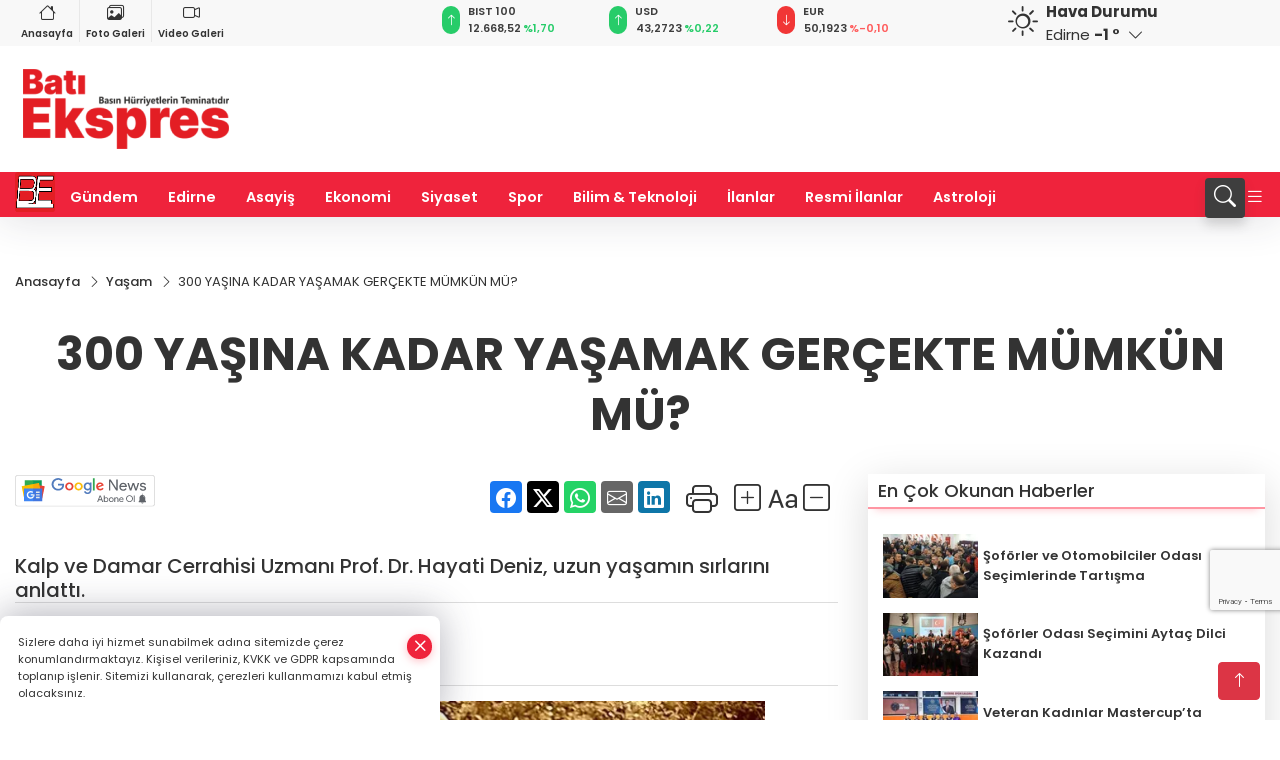

--- FILE ---
content_type: text/html
request_url: https://www.batiekspres.com/yasam/300-yasina-kadar-yasamak-gercekte-mumkun-mu-20482
body_size: 29680
content:
<!DOCTYPE html>
<html lang="tr">

<head>
	<meta charset="utf-8">
	<meta content="ie=edge" http-equiv="x-ua-compatible">
	<meta content="width=device-width, initial-scale=1, shrink-to-fit=no" name="viewport">
	<link rel="canonical" href="https://www.batiekspres.com/yasam/300-yasina-kadar-yasamak-gercekte-mumkun-mu-20482">
	<link rel="alternate" title="RSS" href="https://www.batiekspres.com/rss" type="application/rss+xml"> 
	<meta name="robots" content="max-image-preview:large">
	<link rel="amphtml" href="https://www.batiekspres.com/amp/yasam/300-yasina-kadar-yasamak-gercekte-mumkun-mu-20482">
	<meta property="og:title" content="300 YAŞINA KADAR YAŞAMAK GERÇEKTE MÜMKÜN MÜ? - Batı Ekspres">
	<meta name="title" content="300 YAŞINA KADAR YAŞAMAK GERÇEKTE MÜMKÜN MÜ? - Batı Ekspres">
	<meta name="datePublished" content="2023-09-11T12:46:00+0300">
	<meta name="dateModified" content="2023-09-11T12:46:00+0300">
	<meta name="articleSection" content="news">
	<meta name="articleAuthor" content="basın bülteni">
	<meta property="og:image" content="https://www.batiekspres.com/cdn/Xazq2lEiHS5Ekf2I6CQYO8NZ188=/1200x630/webp/2023/09/11/300-yasina-kadar-yasamak-gercekte-mumkun-mu-1694426334-440_large.webp">
	<meta property="og:image:width" content="1200">
    <meta property="og:image:height" content="630">
	<meta name="twitter:card" content="summary_large_image">
	<meta name="twitter:image" content="https://www.batiekspres.com/cdn/Xazq2lEiHS5Ekf2I6CQYO8NZ188=/1200x630/webp/2023/09/11/300-yasina-kadar-yasamak-gercekte-mumkun-mu-1694426334-440_large.webp">
	<link href="https://www.batiekspres.com/static/2023/07/14/bati-ekspres-favicon-1680689315-600-1687012856-475.png" rel="icon" type="image/png">

	<script src="https://www.google.com/recaptcha/api.js?render=6Lcshe0pAAAAABsBELJB38BUWuvPnxAdEwASffyL"></script>

	<link href="https://www.batiekspres.com/assets/fonts/bs-icons.css" rel="preload" as="style" type="text/css">
	<link href="https://www.batiekspres.com/assets/fonts/bs-icons.css" rel="stylesheet" type="text/css">

	<link href="https://www.batiekspres.com/assets/css/base.min.css" rel="preload" as="style" type="text/css">
	<link href="https://www.batiekspres.com/assets/css/base.min.css" rel="stylesheet" type="text/css">

	<link href="https://www.batiekspres.com/assets/css/helper.min.css" rel="preload" as="style" type="text/css">
	<link href="https://www.batiekspres.com/assets/css/helper.min.css" rel="stylesheet" type="text/css">
	
	<title>300 YAŞINA KADAR YAŞAMAK GERÇEKTE MÜMKÜN MÜ? - Batı Ekspres</title>
	<meta name="description" content="Kalp ve Damar Cerrahisi Uzmanı Prof. Dr. Hayati Deniz, uzun yaşamın sırlarını anlattı.">

	<link rel="preload" crossorigin="anonymous" as="font" type="font/woff2" href="https://www.batiekspres.com/assets/fonts/poppins/pxiByp8kv8JHgFVrLCz7Z1JlFc-K.woff2">
	<link rel="preload" crossorigin="anonymous" as="font" type="font/woff2" href="https://www.batiekspres.com/assets/fonts/poppins/pxiByp8kv8JHgFVrLCz7Z1xlFQ.woff2">
	<link rel="preload" crossorigin="anonymous" as="font" type="font/woff2" href="https://www.batiekspres.com/assets/fonts/poppins/pxiByp8kv8JHgFVrLDz8Z1JlFc-K.woff2">
	<link rel="preload" crossorigin="anonymous" as="font" type="font/woff2" href="https://www.batiekspres.com/assets/fonts/poppins/pxiByp8kv8JHgFVrLDz8Z1xlFQ.woff2">
	<link rel="preload" crossorigin="anonymous" as="font" type="font/woff2" href="https://www.batiekspres.com/assets/fonts/poppins/pxiByp8kv8JHgFVrLEj6Z1JlFc-K.woff2">
	<link rel="preload" crossorigin="anonymous" as="font" type="font/woff2" href="https://www.batiekspres.com/assets/fonts/poppins/pxiByp8kv8JHgFVrLEj6Z1xlFQ.woff2">
	<link rel="preload" crossorigin="anonymous" as="font" type="font/woff2" href="https://www.batiekspres.com/assets/fonts/poppins/pxiByp8kv8JHgFVrLGT9Z1JlFc-K.woff2">
	<link rel="preload" crossorigin="anonymous" as="font" type="font/woff2" href="https://www.batiekspres.com/assets/fonts/poppins/pxiByp8kv8JHgFVrLGT9Z1xlFQ.woff2">
	<link rel="preload" crossorigin="anonymous" as="font" type="font/woff2" href="https://www.batiekspres.com/assets/fonts/poppins/pxiEyp8kv8JHgFVrJJfecg.woff2">
	<link rel="preload" crossorigin="anonymous" as="font" type="font/woff2" href="https://www.batiekspres.com/assets/fonts/poppins/pxiEyp8kv8JHgFVrJJnecmNE.woff2">
	<link href="https://www.batiekspres.com/assets/fonts/poppins/fonts.min.css" rel="stylesheet">

	<script>
		function onError() {
			this.onerror = null;
			for(var i = 0; i < this.parentNode.children.length - 1; i++) {
			this.parentNode.children[i].srcset = this.src;
			}
		}
	</script>

	
	
		<script>!function(){var t=document.createElement("script");t.setAttribute("src",'https://cdn.p.analitik.bik.gov.tr/tracker'+(typeof Intl!=="undefined"?(typeof (Intl||"").PluralRules!=="undefined"?'1':typeof Promise!=="undefined"?'2':typeof MutationObserver!=='undefined'?'3':'4'):'4')+'.js'),t.setAttribute("data-website-id","7b6a377f-d738-4ede-a0b0-bebc717725d9"),t.setAttribute("data-host-url",'//7b6a377f-d738-4ede-a0b0-bebc717725d9.collector.p.analitik.bik.gov.tr'),document.head.appendChild(t)}();</script>


<!-- Google tag (gtag.js) -->
<script async src="https://www.googletagmanager.com/gtag/js?id=G-7K6S5QZ6W2"></script>
<script>
  window.dataLayer = window.dataLayer || [];
  function gtag(){dataLayer.push(arguments);}
  gtag('js', new Date());

  gtag('config', 'G-7K6S5QZ6W2');
  gtag('config', 'AW-11212937860');
</script>

<meta name="google-site-verification" content="_DXl8yBOoTFz_j9NigS0x6e9yNTHuW5rojfVb5H40wo" />

<meta name="facebook-domain-verification" content="u4heb04tw4txnjq7w2eeszyw3330ja" />

<!-- Meta Pixel Code -->
<script>
  !function(f,b,e,v,n,t,s)
  {if(f.fbq)return;n=f.fbq=function(){n.callMethod?
  n.callMethod.apply(n,arguments):n.queue.push(arguments)};
  if(!f._fbq)f._fbq=n;n.push=n;n.loaded=!0;n.version='2.0';
  n.queue=[];t=b.createElement(e);t.async=!0;
  t.src=v;s=b.getElementsByTagName(e)[0];
  s.parentNode.insertBefore(t,s)}(window, document,'script',
  'https://connect.facebook.net/en_US/fbevents.js');
  fbq('init', '1115004483223133');
  fbq('track', 'PageView');
</script>
<noscript><img height="1" width="1" style="display:none"
src="https://www.facebook.com/tr?id=1115004483223133&ev=PageView&noscript=1"
/></noscript>
<!-- End Meta Pixel Code -->


<!-- Event snippet for Website traffic conversion page -->
<script>
  gtag('event', 'conversion', {'send_to': 'AW-11212937860/DBWkCPq7lakYEIS13-Ip'});
</script>


<!-- Google Tag Manager -->
<script>(function(w,d,s,l,i){w[l]=w[l]||[];w[l].push({'gtm.start':
new Date().getTime(),event:'gtm.js'});var f=d.getElementsByTagName(s)[0],
j=d.createElement(s),dl=l!='dataLayer'?'&l='+l:'';j.async=true;j.src=
'https://www.googletagmanager.com/gtm.js?id='+i+dl;f.parentNode.insertBefore(j,f);
})(window,document,'script','dataLayer','GTM-TXNNKW27');</script>
<!-- End Google Tag Manager -->


<script async src="https://pagead2.googlesyndication.com/pagead/js/adsbygoogle.js?client=ca-pub-3247876871323306"
     crossorigin="anonymous"></script>


	<!-- Global site tag (gtag.js) - Google Analytics -->
	<script async src="https://www.googletagmanager.com/gtag/js?id=G-7K6S5QZ6W2"></script>
	<script>
	window.dataLayer = window.dataLayer || [];
	function gtag(){dataLayer.push(arguments);}
	gtag('js', new Date());
	var analyticsGA4Code = 'G-7K6S5QZ6W2';
	gtag('config', 'G-7K6S5QZ6W2');
	</script>

	<script type="application/ld+json">
		{"@context":"https://schema.org","@type":"NewsMediaOrganization","name":"Batı Ekspres - Edirne'nin Haber Sitesi","url":"https://batiekspres.com/","logo":{"@type":"ImageObject","url":"https://www.batiekspres.com/static/2025/01/15/bati-ekspres-logof-1736951109-668-x80.png","width":160,"height":90},"sameAs":["https://www.facebook.com/batiekspreshavsa","https://twitter.com/batieksprescom ","https://www.instagram.com/batiekspreshavsa/"]}
	</script>

	<script type="application/ld+json">
		{"@context":"https://schema.org","@type":"WebPage","name":"Batı Ekspres - Edirne'nin Haber Sitesi","url":"https://batiekspres.com/","description":"Basın Hürriyetlerin Teminatıdır","breadcrumb":{"@type":"BreadcrumbList","itemListElement":[{"@type":"ListItem","position":1,"name":"Anasayfa","item":"https://batiekspres.com/"}]}}
	</script>

	<script type="application/ld+json">
		{"type":"siteInfo","name":"Batı Ekspres - Edirne'nin Haber Sitesi","url":"https://batiekspres.com/","description":"Basın Hürriyetlerin Teminatıdır","logo":"https://www.batiekspres.com/static/2025/01/15/bati-ekspres-logof-1736951109-668-x80.png","socialMedia":{"facebookUrl":"https://www.facebook.com/batiekspreshavsa","twitterUrl":"https://twitter.com/batieksprescom ","webTvUrl":"","youtubeUrl":"","instagramUrl":"https://www.instagram.com/batiekspreshavsa/"}}
	</script>
	
	<script type="application/ld+json">
		{"type":"analyticsGA4Code","analyticsGA4Code":"G-7K6S5QZ6W2"}
	</script>
</head>
<body
	 
	 style="background-color: #ffffff;" 
>


	<script>
		let refreshTime = "180";
	</script>

<script>
	if(typeof refreshTime !== 'undefined') {
		setTimeout(function(){
			window.location.reload(1);
		}, refreshTime * 1000);
	}
</script>


	<div class="page"> 
		  <style>/* header 2 */
#T3HeaderAdContainer{width: 728px;}
.header2 .top-header{background:#f8f8f8;min-height: 38px;}
.header2 .ecolistsm,.header2 .ecolistsm  span{display:flex;align-items:center;} 
.header2 .ecolistsm .owl-item > .green .iconic{background:#27cc69;color:#fff;border-radius:16px;padding:5px 3px;}
.header2 .ecolistsm .owl-item > .green .info{padding:3px 8px;}
.header2 .ecolistsm .owl-item .title{font-size:11px;font-weight:600;display:block!important;}
.header2 .ecolistsm .owl-item > .red .iconic{background:#f13636;color:#fff;border-radius:16px;padding:5px 3px;}
.header2 .ecolistsm .owl-item > .red .info{padding:3px 8px;}
.header2 .ecolistsm .owl-item > .gray .iconic{background:#999;color:#fff;border-radius:16px;padding:5px 3px;}
.header2 .ecolistsm .owl-item > .gray .info{padding:3px 8px;}
.header2 .ecolistsm .owl-nav{display: none;}
.header2 .ecolistsm{justify-content:space-between;}
.header2 .ecolistsm span{cursor:pointer;margin-right:8px}
.header2 .ecolistsm span:last-child{margin-right:0px}
.header2 .ecolistsm span .info span,.header2 .ecolistsm span .info small{display:block;color:#3e3e3e;}
.header2 .ecolistsm .iconic{font-size:12px;}
.header2 .latestprice,.header2 .latestpercent{font-size:11px;float:left;margin:0 1px;font-weight:600;}
.header2 .green .latestpercent{color:#26cc69!important;}
.header2 .red .latestpercent{color:#ff5c5c!important;}
.header2 .bottom-header,.header2 .breakinglist{background:#ef233c;}
.bottom-header{height:45px;}
.header2 .main-menu a{color:#fff;padding:15px;}
.header2 .main-menu > ul > li:hover > a:before{border-color:#fff;}
.header2 .searchbox-icon,.header2 .searchbox-submit{background:#3e3e3e;box-shadow:0 7px 11px #3e3e3e2e;}
.header2 .searchbox .ovhid{position:absolute;display:none;right:15px;top:100%;width:100%;max-width:320px;transition:.7s;z-index:90;padding:10px;background:#fff;border-radius:4px;box-shadow:0 7px 11px #3e3e3e2e}
.header2 .searchbox{position:unset;width:auto;}
.header2 .searchbox.searchbox-open .ovhid{display:block;}
.header2 .searchbox-input{padding:8px;}
.header2 .searchbox-icon,.header2 .searchbox-submit{right: 15px;}
.header2 .mobile-menu{background:#ef233c;}
.header2 .mobile-menu a{color:#fff;}
.header2 .mobile-menu li{border-bottom:1px solid #ce1128;}
.header2 .mobile-menu .menulist .sub-menu u{color:#fff;}
.header2 .mobile-menu .topmenu a{border-right:1px solid #ce1128;border-bottom:1px solid #ce1128;}
.header2 .mobile-menu .menulist >ul>li ul{background-color:#ef233c;}
.header2 .mobile-menu .menulist .menu-back{color:#fff;}
.header2 .mobile-menu .menulist .menu-back:before{border-color:#fff;}
.searchbox-open .searchbox-icon{display: none!important;}
/*weather*/
.weather{font-size:15px;}
.weather i{font-size:30px;float:left;margin-right:8px;}
.darkMode .weather .text , .darkMode .weather i{color: #111}
.popener{cursor:pointer;}
.popener i{float:none;font-size:16px;position:absolute;}
.city-pop{position:absolute;background:#fff;z-index:10;padding:15px;box-shadow:-2px 6px 15px rgba(0,0,0,.15);border-radius:6px;display:none;top:100%;}
.city-pop input{border:1px solid #ddd;border-radius:4px;padding:6px;}
.city-pop a{color:#2B2D42;padding:4px 3px;display:block;}
.city-pop ul{max-height:150px;overflow:auto;margin:4px 0 0;}
.city-pop li:not(:last-child){border-bottom:1px solid #efefef;}
.city-pop ul::-webkit-scrollbar{width:6px;background-color:#F5F5F5;}
.city-pop ul::-webkit-scrollbar-thumb{background-color:#333;}
.city-pop ul::-webkit-scrollbar-track{-webkit-box-shadow:inset 0 0 6px rgb(0 0 0 / 30%);background-color:#F5F5F5;}
.backbtn{font-size:2rem;color:#ffffff!important;background:#ef233c;width:40px;height:40px;display:block;text-align:center;border-radius:11px;box-shadow:0 7px 11px #ef233c2e;line-height:40px;display:none;}
@media only screen and (max-width:992px){.backbtn{display:block;}}
/* @media only screen and (max-width:520px){header{position:fixed;width:100%;z-index:90;top:0;}body{margin-top:60px!important;}} */
@media only screen and (max-width:520px){body{margin-top: 65px!important;}
.header2{position:fixed;width:100%;z-index:90;top:0;}
} 
.smallmenu{display: flex;}
.smallmenu a{font-size: 10px;text-align: center;padding: 0 6px;    display: block;border-right: 1px solid #e8e8e8;font-weight: 600;}
.smallmenu li:last-child a{border: 0;}
.smallmenu a:hover{color: #ef233c;}
.smallmenu a i{font-size: 17px;display: block;} 
.darkMode .smallmenu a{color: #111;border-color:#42455f;}
.darkMode .header2 .ecolistsm li .info span,.darkMode  .header2 .ecolistsm li .info small{color: #fff;}		
.hovermenu{position: absolute;width: 100%;background:rgba(0,0,0, .93);top:0;left:0;z-index: 80;visibility: hidden;top: -15%;opacity: 0;transition-duration:0.4s;transition-timing-function:cubic-bezier(0.5,0.01,0,1);backdrop-filter: blur(6px);}
.hovermenu.active{visibility:visible;top:0;opacity: 1;}
.hovermenu a{color: #f8f8f8;}
.hovermenu .logo img{max-height: unset;}
.closehover{background:none;border: 0;color: #fff;}
.leftblock,.rightblock{width: 100%;height: 100%;}
.leftblock{background: #1a1a1a;padding: 15px;}
.rightblock{padding: 30px;}
.allmenus{display: flex;flex-wrap: wrap;}
.allmenus > li{width: 33%;margin-bottom: 15px;}
.allmenus .title{color: #fff;font-size: 20px;font-weight: 600;margin-bottom: 15px;display: block;}
.allmenus a{color: #ddd;display: block;padding: 4px 0;font-size: 18px;}
.allmenus a:hover{color: #ef233c;padding-left: 3px;}
.hovermenu .bigtitle{color: #787878;font-size:19px;padding: 6px 0;display: block;margin:12px 0;border-bottom: 2px solid #424242;border-top: 2px solid #424242;font-weight: 800;}
.social-box a{display:block;width:100%;padding:8px;border-radius:6px;margin-bottom:4px;font-size: 16px;font-weight: 500;}
.social-box .facebook{background: linear-gradient(to left, #1877f2,#3b5998);}
.social-box .twitter { background: linear-gradient(to left, #000000, #333333); }
.social-box .instagram{background: linear-gradient(45deg, #f09433 0%,#e6683c 25%,#dc2743 50%,#cc2366 75%,#bc1888 100%);}
.social-box .linkedin{background: linear-gradient(to left, #0a66c2,#3b5998);}
.social-box .youtube{background: linear-gradient(to left, #ee1d52,#ff0000);}
.social-box .webtv{background: linear-gradient(to left, #1d2c49,#0b1d3b);}
.social-box .webtv img{filter: brightness(0) invert(1);}
.social-box a:hover{padding-left: 20px;}
.app-box a{margin-bottom: 10px;display: block} 
.largemenu.opened i.bi-list:before, .menuender i:before{content: "\f659";font-size: 15px;width: 20px;height: 20px;line-height: 20px;}
.hoverlay{position:fixed;width:100%;height:100%;top:100px;left:0;z-index:49;}
.menuender{position:absolute;color:#6c6c6c;right:10px;top:10px;cursor:pointer;border:2px solid #6c6c6c;display:inline-block;padding:6px;text-align:center;border-radius:8px;transition: .3s;}
.menuender:hover{color: #efefef;border-color: #efefef;} 
.largemenu i{font-size: 20px!important;line-height: 0;color: #fff;}
.shortmenu a{display:flex;align-items:center;font-size:14px;padding:12px;background:#333;margin:0 0 5px;border-radius:12px;background:#D31027;background:-webkit-linear-gradient(to right,#EA384D 0% ,#D31027 100%);background:linear-gradient(to right,#EA384D 0% ,#D31027 100%);transition: .2s;background-size: 250% 250%;}
.shortmenu i{font-size: 28px;margin-right: 10px;}
.shortmenu a:hover{background-position: 105% 0;}
.hovermenu.white{background: rgba(235,235,235, .93);}
.hovermenu.white .leftblock{    background: #ffffff;}
.hovermenu.white .allmenus .title,.hovermenu.white .allmenus a{color: #333;}
.hovermenu.white .bigtitle{border-color: #ddd;border-width: 1px;font-weight: 500;font-size: 17px;}
/*sadece bu headerde olacak*/
.header2 .searchbox-icon,.header2 .searchbox-submit{background:#3e3e3e;box-shadow:0 7px 11px #3e3e3e2e;}
.header2 .searchbox .ovhid{position:absolute;display:none;right:15px;top:100%;width:100%;max-width:320px;transition:.7s;z-index:90;padding:10px;background:#fff;border-radius:4px;box-shadow:0 7px 11px #3e3e3e2e}
.header2 .searchbox{position:unset;width:auto;}
.header2 .searchbox.searchbox-open .ovhid{display:block;}
.header2 .searchbox-input{padding:8px;}
.header2 .searchbox-icon,.header2 .searchbox-submit{position:unset;}
.main-menu{margin-right: auto;} 
#appFinance .owl-stage-outer{cursor: pointer;}

/* Mobile Fix Menu */
.mobile-fix-menu {
  background-color: #2B2D42 !important;
}
.mobile-fix-menu li a {
  color: #ffffff !important;
}
.mobile-fix-menu li a i {
  color: #ffffff !important;
}
 </style>
<header class="header2">
  <div class="top-header d-none d-lg-block"> 
    <div class="container">
      <div class="row">
        <div class="col-lg-4  d-none d-lg-block">
          <ul class="smallmenu">
            <li><a href="/"><i class="bi bi-house"></i> Anasayfa</a></li>
            <li><a href="/galeriler"><i class="bi bi-images"></i> Foto Galeri</a></li>
            <li><a href="/videolar"><i class="bi bi-camera-video"></i> Video Galeri</a></li> 
            
            
          </ul>
        </div>
        <div class="col-lg-5">
            <ul id="appFinance" onclick="window.open('https://www.batiekspres.com/piyasalar','_blank')" class="theme-carousel owl-carousel owl-theme ecolistsm"  data-name="number" data-items-xl="3" data-items-lg="3" data-items-md="4" data-items-sm="2" data-items-xs="2" data-nav="false" data-dots="false" data-play="true" data-time="3000" data-loop="true" data-mobilenav="false">  </ul>
          <script>
            let financeCarouselOptions = {loop:true,dots:false,nav:true,items:1,margin:0,autoplay: true, autoplaySpeed: 200,responsive:{0:{items:2},390:{items:2},550:{items:3},768:{items:3},1000:{items:3}}}
          </script>
        
          <script>
	function financeGetter() {
		$.post('/get-market-data', function(data) {
			var htmlFinance = '';
			for(var i in data) {
				if(data[i] && data[i].name) {
					var classFinance = 'green';
					var classFinanceIcon = 'bi-arrow-up';
					let change = '';

					if(data[i].direction !== undefined && data[i].direction !== '') {
						if(data[i].direction === "down") {
							classFinance = 'red';
							classFinanceIcon = 'bi-arrow-down';
						} else if(data[i].percentage == 0) {
							classFinance = 'gray';
							classFinanceIcon = 'bi-arrow-dash';
						}
						classFinanceIcon = '<i class="bi ' + classFinanceIcon + '"></i>';
						change = '<small class="latestpercent">%' + data[i].percentage + '</small>';
					}else{
						classFinance = '';
						classFinanceIcon = '';
					}
					
					htmlFinance += '<span class="' + classFinance + '">';
					if(classFinanceIcon !== '') {
						htmlFinance += '<div class="iconic">'+classFinanceIcon+'</div>';
					}
					htmlFinance += '<div class="info"><span class="title">' + data[i].name + '</span><small class="latestprice">' + data[i].price + '</small>'+change+'</div>';
					htmlFinance += '</span>';
				}
			}
			$('#appFinance').html(htmlFinance);
			if(typeof financeCarouselOptions !== 'undefined') {
				var owl = $('#appFinance');
				owl.trigger('destroy.owl.carousel');
				owl.html(owl.find('.owl-stage-outer').html()).removeClass('owl-loaded');
				owl.owlCarousel(financeCarouselOptions);
			}
		});
	}
	
	var runFunctions = runFunctions || [];
	runFunctions.push('financeGetter');
</script>
        </div>

        <div class="col-lg-2 justify-content-end flex d-none d-lg-flex" id="appWeather">
          <div class="weather d-flex">
            <div class="icon">
              <i id="weatherIcon" class=""></i>
            </div>
            <div class="text">
              <b>Hava Durumu</b> 
              <br>
              <span class="popener" id="weatherDetail"> 
              </span>
            </div>
            <div class="city-pop" id="cityPop">
              <input type="text" id="citysearch" onkeyup="weatherCitiesSearch()" autocomplete="false" placeholder="Arama" title="Arama">
              <ul class="cities-list" id="citiesList">
              </ul>
            </div>
          </div>
        </div>
        <script>
          var weatherSelectedCity = '22';
        </script>
        <script>
	var weatherCities = false;
	var weatherData = {};
	function weatherGetter() {
		$.post('/get-weather-data', function(data) {
			var weatherCitiesList = '';
			
			for(var i in data) {
				weatherData[data[i].city_id] = data[i];
				weatherData[data[i].city_id]['lowerName'] = trLowercase(data[i].city_name);

				weatherCitiesList += '<li onclick="weatherChangeCity(' + data[i].city_id + ')"><a href="javascript:;">' + data[i].city_name + '</a></li>';
			}

			$('#citiesList').html(weatherCitiesList);

			weatherChangeCity(weatherSelectedCity);
		});
	}

	function weatherChangeCity(cityId) {
		if(cityId != weatherSelectedCity) {
			weatherSelectedCity = cityId;
		}
		if(typeof weatherData[cityId] !== 'undefined' && typeof weatherData[cityId].city_name !== 'undefined') {
			$('#weatherDetail').html('<span>' + weatherData[cityId].city_name + '</span>&nbsp;<b><span>' + Math.round(weatherData[cityId].temp) + ' &deg;</b>&nbsp;&nbsp;<i class="bi bi-chevron-down"></i>');
			$('#weatherIcon').attr('class', weatherIcon(weatherData[cityId].icon));
			$('#cityPop').hide();
		}
	}

	function weatherCitiesSearch() {
		var searchKey = trLowercase($('#citysearch').val());
		let filteredCities = [];
		for(var i in weatherData) {
			let cityName = weatherData[i].city_name.toLocaleLowerCase('tr');
			if(cityName.includes(searchKey.toLocaleLowerCase('tr'))) {
				filteredCities[weatherData[i].city_id] = weatherData[i].city_name;
			}
		}

		var weatherCitiesList = '';
		for (const key in filteredCities) {
			weatherCitiesList += '<li onclick="weatherChangeCity(' + key + ')"><a href="javascript:;">' + filteredCities[key] + '</a></li>';
		}
		
		$('#citiesList').html(weatherCitiesList);
	}

	function weatherIcon(type) {
		var shownIcon = 'bi bi-';
		if (type === '01d') {
			shownIcon += 'sun';
		}
		// 10d => hafif yağmur, Şiddetli Yağmur, orta yağmur,
		else if (type === '10d') {
			shownIcon += 'cloud-rain';
		}
		// 03d => parçalı az bulutlu,
		else if (type === '03d') {
			shownIcon += 'cloud-sun';
		}
		// 02d => az bulutlu,
		else if (type === '02d') {
			shownIcon += 'cloud';
		}
		// 04d => parçalı bulutlu, kapalı 
		else if (type === '04d') {
			shownIcon += 'clouds';
		}		
		else if (type === '13d') {
			shownIcon += 'cloud-snow';
		}

		return shownIcon;
	}
	
	var runFunctions = runFunctions || [];
	runFunctions.push('weatherGetter');
</script>
      </div>
    </div>
  </div>

  <div class="mid-header">
    <div class="container">
      <div class="d-flex justify-content-between align-items-center">
        <a class="backbtn" id="mobileBackButton" title="Geri Dön" href="javascript:;" onclick="window.history.back();" ><i class="bi bi-arrow-left"></i></a>
        <script>
  if(window.location.pathname === "/") {
    document.getElementById("mobileBackButton").style.display = "none";
  }else if(window.screen.width < 992){
    document.getElementById("mobileBackButton").style.display = "block";
  }else if(window.screen.width > 992 && window.location.pathname !== "/"){
    document.getElementById("mobileBackButton").style.display = "none";
  }
</script>
        <div class="logo" itemscope itemtype="https://schema.org/ImageObject">
            <a href="https://www.batiekspres.com">
              <img src="https://www.batiekspres.com/static/2025/01/15/bati-ekspres-logof-1736951109-668-x80.png" alt="Batı Ekspres - Edirne&#39;nin Haber Sitesi" loading="lazy" width="160" height="90" itemprop="contentUrl">
            </a>
            <script>
              let mobileHeaderLogo = 'https://www.batiekspres.com/static/2025/01/15/bati-ekspres-logof-1736951109-668-x80.png';
              let headerLogo = 'https://www.batiekspres.com/static/2025/01/15/bati-ekspres-logof-1736951109-668-x80.png';
            </script>
            <script>
  var haderMobileCheck = false;
  (function (a) {
    if (
      /(android|bb\d+|meego).+mobile|avantgo|bada\/|blackberry|blazer|compal|elaine|fennec|hiptop|iemobile|ip(hone|od)|iris|kindle|lge |maemo|midp|mmp|mobile.+firefox|netfront|opera m(ob|in)i|palm( os)?|phone|p(ixi|re)\/|plucker|pocket|psp|series(4|6)0|symbian|treo|up\.(browser|link)|vodafone|wap|windows ce|xda|xiino/i
      .test(a) ||
      /1207|6310|6590|3gso|4thp|50[1-6]i|770s|802s|a wa|abac|ac(er|oo|s\-)|ai(ko|rn)|al(av|ca|co)|amoi|an(ex|ny|yw)|aptu|ar(ch|go)|as(te|us)|attw|au(di|\-m|r |s )|avan|be(ck|ll|nq)|bi(lb|rd)|bl(ac|az)|br(e|v)w|bumb|bw\-(n|u)|c55\/|capi|ccwa|cdm\-|cell|chtm|cldc|cmd\-|co(mp|nd)|craw|da(it|ll|ng)|dbte|dc\-s|devi|dica|dmob|do(c|p)o|ds(12|\-d)|el(49|ai)|em(l2|ul)|er(ic|k0)|esl8|ez([4-7]0|os|wa|ze)|fetc|fly(\-|_)|g1 u|g560|gene|gf\-5|g\-mo|go(\.w|od)|gr(ad|un)|haie|hcit|hd\-(m|p|t)|hei\-|hi(pt|ta)|hp( i|ip)|hs\-c|ht(c(\-| |_|a|g|p|s|t)|tp)|hu(aw|tc)|i\-(20|go|ma)|i230|iac( |\-|\/)|ibro|idea|ig01|ikom|im1k|inno|ipaq|iris|ja(t|v)a|jbro|jemu|jigs|kddi|keji|kgt( |\/)|klon|kpt |kwc\-|kyo(c|k)|le(no|xi)|lg( g|\/(k|l|u)|50|54|\-[a-w])|libw|lynx|m1\-w|m3ga|m50\/|ma(te|ui|xo)|mc(01|21|ca)|m\-cr|me(rc|ri)|mi(o8|oa|ts)|mmef|mo(01|02|bi|de|do|t(\-| |o|v)|zz)|mt(50|p1|v )|mwbp|mywa|n10[0-2]|n20[2-3]|n30(0|2)|n50(0|2|5)|n7(0(0|1)|10)|ne((c|m)\-|on|tf|wf|wg|wt)|nok(6|i)|nzph|o2im|op(ti|wv)|oran|owg1|p800|pan(a|d|t)|pdxg|pg(13|\-([1-8]|c))|phil|pire|pl(ay|uc)|pn\-2|po(ck|rt|se)|prox|psio|pt\-g|qa\-a|qc(07|12|21|32|60|\-[2-7]|i\-)|qtek|r380|r600|raks|rim9|ro(ve|zo)|s55\/|sa(ge|ma|mm|ms|ny|va)|sc(01|h\-|oo|p\-)|sdk\/|se(c(\-|0|1)|47|mc|nd|ri)|sgh\-|shar|sie(\-|m)|sk\-0|sl(45|id)|sm(al|ar|b3|it|t5)|so(ft|ny)|sp(01|h\-|v\-|v )|sy(01|mb)|t2(18|50)|t6(00|10|18)|ta(gt|lk)|tcl\-|tdg\-|tel(i|m)|tim\-|t\-mo|to(pl|sh)|ts(70|m\-|m3|m5)|tx\-9|up(\.b|g1|si)|utst|v400|v750|veri|vi(rg|te)|vk(40|5[0-3]|\-v)|vm40|voda|vulc|vx(52|53|60|61|70|80|81|83|85|98)|w3c(\-| )|webc|whit|wi(g |nc|nw)|wmlb|wonu|x700|yas\-|your|zeto|zte\-/i
      .test(a.substr(0, 4))) haderMobileCheck = true;
  })(navigator.userAgent || navigator.vendor || window.opera);

  if (typeof mobileHeaderLogo !== 'undefined') {
    var img = document.querySelector('.logo img');

    if (haderMobileCheck && mobileHeaderLogo !== '') {
      img.src = mobileHeaderLogo;
    } else if (mobileHeaderLogo !== '') {
      img.src = headerLogo;
    }
  }
  
  if (typeof siteMobileFooterLogo !== 'undefined') {
    var img = document.querySelector('#logoFooter img');
    if (haderMobileCheck && siteMobileFooterLogo !== '') {
      img.src = siteMobileFooterLogo;
    } else if (siteMobileFooterLogo !== '') {
      img.src = footerLogo;
    }
  }
</script>
        </div>

      

            


        <div class="tool d-flex d-lg-none vt-center">
          <a class="mobile-act" href="javascript:;" title="Menu"><i class="gg-menu"></i></a>
        </div>
      </div>
    </div>
 <div class="hovermenu ">
   <span class="menuender"><i class="bi bi-x"></i></span>
   <div class="container">
     <div class="row">
       <div class="col-lg-3"> 
         <div class="leftblock">
          <div class="logo"  itemscope itemtype="https://schema.org/ImageObject">
           <a href="https://www.batiekspres.com"><img src="https://www.batiekspres.com/static/2025/01/15/bati-ekspres-logof-1736951109-668-x80.png" alt="logo" loading="lazy" width="160" height="90" itemprop="contentUrl"></a>
          </div> 
          <div class="social-box">
            <span class="bigtitle">Bizi Takip Edin!</span>
            <a href="https://www.facebook.com/batiekspreshavsa" target="_blank" class="facebook" title="Facebook"><i class="bi bi-facebook"></i> Facebook</a>
            <a href="https://twitter.com/batieksprescom " target="_blank" class="twitter" title="X"><i class="bi bi-twitter-x"></i> x.com</a>
            <a href="https://www.instagram.com/batiekspreshavsa/" target="_blank" class="instagram" title="Instagram"><i class="bi bi-instagram"></i> Instagram</a>
           </div>
            <div class="app-box downloadLinksForMobiles">
              <span class="bigtitle">Uygulamalarımız</span>
                <a href="https://apps.apple.com/tr/app/bat%C4%B1-ekspres/id6450602655?l=tr" target="_blank" title="AppStore">
                  <img loading="lazy" src="https://www.batiekspres.com/assets/images/appstore.png" alt="appstore" width="150" height="45">
                </a>
                <a href="https://play.google.com/store/apps/details?id=com.haberyazilimi.batiekspress&amp;hl=tr_tr" target="_blank" title="Google Play">
                  <img loading="lazy" src="https://www.batiekspres.com/assets/images/googleplay.png" alt="googleplay" width="150" height="45">
                </a> 
            </div>
        </div>
       </div>
       <div class="col-lg-6">
         <div class="rightblock">
        <ul class="allmenus">
          <li><span class="title">Haberler</span>
        
            <ul>
                <li><a href="https://www.batiekspres.com/gundem" title="Haberler">Gündem</a></li>
                <li><a href="https://www.batiekspres.com/resmi-ilanlar" title="Haberler">Resmi İlanlar</a></li>
                <li><a href="https://www.batiekspres.com/ekonomi" title="Haberler">Ekonomi</a></li>
                <li><a href="https://www.batiekspres.com/magazin" title="Haberler">Magazin</a></li>
                <li><a href="https://www.batiekspres.com/haber-arsivi" title="Haberler">Haber Arşivi</a></li>
                <li><a href="https://www.batiekspres.com/yasam" title="Haberler">Yaşam</a></li>
                <li><a href="https://www.batiekspres.com/edirne" title="Haberler">Edirne</a></li>
                <li><a href="https://www.batiekspres.com/bilim-teknoloji" title="Haberler">Bilim & Teknoloji</a></li>
            </ul>
          </li>
          <li><span class="title">Video Galeri</span>
          
            <ul>
                <li><a href="https://www.batiekspres.com/videolar/yemek-videolari-19" title="Videolar">Yemek Videoları</a></li>
            </ul>
          </li>
       
           
        </ul>
         </div>
         
       </div>
       <div class="col-lg-3"> 
      <div class="leftblock">
        <span class="bigtitle">Hızlı Menü</span>
         <ul class="shortmenu">
           <li><a href="/galeriler" title="Foto Galeri"><i class="bi bi-image-fill"></i> Foto Galeri</a></li>
           <li><a href="/videolar" title="Video Galeri"><i class="bi bi-camera-video-fill"></i> Video Galeri</a>
           <li><a href='/gazeteler' title="Gazeteler"><i class="bi bi-newspaper"></i> Gazeteler</a></li>
           <li><a href="#." title="Yayınlar"><i class="bi bi-file-earmark-text-fill"></i> Yayınlar</a></li>
           <!-- <li><a href="#." title="Sinema"><i class="bi bi-camera-reels-fill"></i> Sinema</a></li> -->
           
           
           <li><a href="/nobetci-eczaneler" title="Nöbetçi Eczaneler"><i class="bi bi-bag-plus-fill"></i> Nöbetçi Eczaneler</a></li>
         </ul> 
       </div>
    </div>
     </div>
   </div>
  




 </div>
 <script>
  // mobile drag-drop refresh script finished
  function initMegaMenu() {
    var el = $('.largemenu'); 
    var fel = $('.hovermenu');
    el.on("click", function(){
      toggleMegaMenu();
    }); 
    $("body").delegate(".hoverlay, .menuender","click",function(){
            el.removeClass("opened")
          $(".hovermenu.active").removeClass("active");
          $(".hoverlay").remove();
    })
  }
  var runFunctions = runFunctions || [];
	runFunctions.push('initMegaMenu');

  function toggleMegaMenu() {
    var el = $('.largemenu'); 
    var fel = $('.hovermenu');
    if(el.hasClass("opened")){
            el.removeClass("opened");
            fel.toggleClass('active');
            $(".hoverlay").remove();
        }else{
            el.addClass("opened")
            fel.toggleClass('active')
        }
  }
  
</script>


  </div>
  <div class="bottom-header  d-none d-lg-block">
    <div class="container relative d-flex justify-content-between align-items-center">
      <nav class="main-menu">
        <ul>
            <li class="d-none d-lg-block">
               <a style="padding: 0;" href="/"><img style="max-height: 40px; max-width: 40px; " src="https://www.batiekspres.com/static/2023/07/14/bati-ekspres-favicon-1680689315-600-1687012856-475.png" alt="Ana Sayfa"></a>
            </li>
            <li >
              <a href="https://www.batiekspres.com/gundem" title="Gündem" target="_blank">
                Gündem
              </a>
            </li>
            <li >
              <a href="https://www.batiekspres.com/edirne" title="Edirne" target="_blank">
                Edirne
              </a>
            </li>
            <li >
              <a href="https://www.batiekspres.com/asayis" title="Asayiş" target="_blank">
                Asayiş
              </a>
            </li>
            <li >
              <a href="https://www.batiekspres.com/ekonomi" title="Ekonomi" target="_blank">
                Ekonomi
              </a>
            </li>
            <li >
              <a href="https://www.batiekspres.com/siyaset" title="Siyaset" target="_blank">
                Siyaset
              </a>
            </li>
            <li >
              <a href="https://www.batiekspres.com/spor" title="Spor" target="_blank">
                Spor
              </a>
            </li>
            <li >
              <a href="https://www.batiekspres.com/bilim-teknoloji" title="Bilim & Teknoloji" target="_blank">
                Bilim & Teknoloji
              </a>
            </li>
            <li >
              <a href="https://www.batiekspres.com/ilan-haberleri" title="İlanlar" target="_blank">
                İlanlar
              </a>
            </li>
            <li >
              <a href="https://www.batiekspres.com/resmi-ilanlar" title="Resmi İlanlar" target="_blank">
                Resmi İlanlar
              </a>
            </li>
            <li >
              <a href="https://www.batiekspres.com/astroloji" title="Astroloji" target="_blank">
                Astroloji
              </a>
            </li>
        </ul>
      </nav>
      <script type="application/ld+json">
        {"type":"menu","menu":[{"title":"Gündem","link":"https://www.batiekspres.com/gundem","hasSubItems":false,"subItems":[]},{"title":"Edirne","link":"https://www.batiekspres.com/edirne","hasSubItems":false,"subItems":[]},{"title":"Asayiş","link":"https://www.batiekspres.com/asayis","hasSubItems":false,"subItems":[]},{"title":"Ekonomi","link":"https://www.batiekspres.com/ekonomi","hasSubItems":false,"subItems":[]},{"title":"Siyaset","link":"https://www.batiekspres.com/siyaset","hasSubItems":false,"subItems":[]},{"title":"Spor","link":"https://www.batiekspres.com/spor","hasSubItems":false,"subItems":[]},{"title":"Bilim & Teknoloji","link":"https://www.batiekspres.com/bilim-teknoloji","hasSubItems":false,"subItems":[]},{"title":"İlanlar","link":"https://www.batiekspres.com/ilan-haberleri","hasSubItems":false,"subItems":[]},{"title":"Resmi İlanlar","link":"https://www.batiekspres.com/resmi-ilanlar","hasSubItems":false,"subItems":[]},{"title":"Astroloji","link":"https://www.batiekspres.com/astroloji","hasSubItems":false,"subItems":[]}]}
      </script>


  
      <form class="searchbox" action="/arama" method="get">
        <div class="ovhid">
          <input type="text" id="searchbox-kind" name="tur" class="searchbox-kind d-none" value="1" onkeypress="removeScriptTagsInputs()">
          <input type="text" id="searchbox-date" name="tarih" class="searchbox-date d-none" onkeypress="removeScriptTagsInputs()">
          <input type="search" placeholder="Aramak istediğiniz kelimeyi yazın..." name="ara" class="searchbox-input" onkeypress="removeScriptTagsInputs()">
          <input type="text" name="from" class="searchbox-where d-none" value="header" onkeypress="removeScriptTagsInputs()">
        </div>
        <button type="submit" class="searchbox-submit d-none" onclick="removeScriptTagsInputs()"></button>
        <span class="searchbox-icon"><i class=" bi bi-search" aria-hidden="true"></i></span>
  
      </form>
       <a href="#." title="Menü" class="largemenu d-none d-lg-block"> <i class="bi bi-list"></i></a>

    </div>

  </div>

  
  <div class="mobile-menu">
    <div class="topmenu">
        <a href="/"><i class="bi bi-house"></i> Anasayfa</a>
          <a href="/galeriler"><i class="bi bi-images"></i> Foto Galeri</a>
          <a href="/videolar"><i class="bi bi-camera-video"></i> Video Galeri</a>
      </div>
      <div class="menulist"></div>

      <ul>
        
        
      </ul>

      <ul>
  <li><a href="/kunye" title="Künye" target="_blank">Künye</a></li>
  <li><a href="/iletisim" title="İletişim" target="_blank">İletişim</a></li>
</ul>
      <div class="social-media">
        <a href="https://www.facebook.com/batiekspreshavsa" title="Facebook"><i class="bi bi-facebook"></i></a>
        <a href="https://twitter.com/batieksprescom " title="X" style="color: black;"><i class="bi bi-twitter-x"></i></a>
        <a href="https://www.instagram.com/batiekspreshavsa/" title="Instagram"><i class="bi bi-instagram"></i></a>
        
        
        
      </div>
    </div>
  </header>
  
  <div class="mobile-fix-menu d-none">
    <ul>
      <li><a href="https://www.batiekspres.com"><i class="bi bi-house"></i><span>Anasayfa</span></a></li>
      <li><a href="javascript:;" onclick="openSearch()"><i class="bi bi-search"></i><span>Haber Ara</span></a></li>
    </ul>
  </div>
  
  <div class="search-overlay dropsearch">
    <a href="javascript:;" class="closesearch" onclick="closeSearch()"> <i class="bi bi-x"></i></a>
    <div class="overlay-content">
      <form role="search" action="/arama" method="GET">
        <div class="form-zone">
          <input class="form-control searchbox-input" type="search" name="ara" id="newsSearch" placeholder="Aradığınız haberi buraya yazın">
          <button class="inline-b" type="submit" onclick="removeScriptTagsInputs()"><i class="bi bi-search"></i></button> 
        </div>
      </form>
    </div>
  </div>
  <script>
    var headerLogoValue = "https://www.batiekspres.com/static/2025/01/15/bati-ekspres-logof-1736951109-668-x80.png";
    var siteTitleValue = "Batı Ekspres - Edirne'nin Haber Sitesi";
    var brandUrl = "https://batiekspres.com/";
  </script>
  <script>
    function removeScriptTagsInputs(e) {
        if(!mainMobileCheck()){
            $("#searchbox-kind").val($('<textarea/>').html($("#searchbox-kind").val()).text().toString().replace( /(<([^>]+)>)/ig, '').replace("alert","").replace("(","").replace(")",""));
            $("#searchbox-date").val($('<textarea/>').html($("#searchbox-date").val()).text().toString().replace( /(<([^>]+)>)/ig, '').replace("alert","").replace("(","").replace(")",""));
            $(".searchbox-input").val($('<textarea/>').html($(".searchbox-input").val()).text().toString().replace( /(<([^>]+)>)/ig, '').replace("alert","").replace("(","").replace(")",""));
        }else{
            $(".form-zone #searchbox-kind").val($('<textarea/>').html($(".form-zone #searchbox-kind").val()).text().toString().replace( /(<([^>]+)>)/ig, '').replace("alert","").replace("(","").replace(")",""));
            $(".form-zone #searchbox-date").val($('<textarea/>').html($(".form-zone #searchbox-date").val()).text().toString().replace( /(<([^>]+)>)/ig, '').replace("alert","").replace("(","").replace(")",""));
            $(".form-zone .searchbox-input").val($('<textarea/>').html($(".form-zone .searchbox-input").val()).text().toString().replace( /(<([^>]+)>)/ig, '').replace("alert","").replace("(","").replace(")",""));
        }
    }

    function setDateForSearch() {
        var endDate = new Date();
        var startDate = new Date();
        startDate.setMonth(startDate.getMonth() - 1);

        var endDay = ("0" + endDate.getDate()).slice(-2);
        var endMonth = ("0" + (endDate.getMonth() + 1)).slice(-2);
        var startDay = ("0" + startDate.getDate()).slice(-2);
        var startMonth = ("0" + (startDate.getMonth() + 1)).slice(-2);

        var dateRange =
            startDate.getFullYear() + "-" + startMonth + "-" + startDay +
            "-" +
            endDate.getFullYear() + "-" + endMonth + "-" + endDay;

        $('#searchbox-date').val(dateRange);
    }


    var runFunctions = runFunctions || [];
    runFunctions.push('setDateForSearch');
</script>
  
  <script type="application/ld+json">
    {"@context":"http://schema.org","@type":"WebSite","name":"Batı Ekspres - Edirne'nin Haber Sitesi","description":"Basın Hürriyetlerin Teminatıdır","url":"https://www.batiekspres.com","potentialAction":{"@type":"SearchAction","target":"https://www.batiekspres.com/arama?tur=1&ara={search_term}","query-input":"required name=search_term"}}
  </script>
  
 
		<div class="refresher"> 
			
    <div class="container-md relative banner d-none d-xl-block" id='moduleId_882179'>
  <div class="left">
        
  </div>
</div>
    <div class="container-md relative banner d-none d-xl-block" id='moduleId_998475'>
  <div class="right">
        
  </div>
</div>
<section class="breadcrumb " style="padding-top:45px; ">
    <div class="container">
        <div class="row ">
            <div class="col-lg-12 ">
                    <style> 
  .breadcrumb{padding:0px;background:transparent;font-size:13px;}
  .breadcrumb ul{display:flex;}
  .breadcrumb li:not(:last-child)::after{content:"\f285";font-family:bootstrap-icons !important;position:relative;margin:0 5px;top:2px;font-size:13px;}
  .breadcrumb a{font-weight:500;}
  @media(max-width:520px){.breadcrumb li:last-child{width:min-content;}}
  .darkMode .breadcrumb .el-1{ color: #b0b2c5}
  </style>
  
  <ul class="breadcrumb" itemscope itemtype="https://schema.org/BreadcrumbList">
  
    <li itemprop="itemListElement" itemscope itemtype="https://schema.org/ListItem">
      <a href="https://www.batiekspres.com" itemprop="item">
        <span itemprop="name">Anasayfa</span>
      </a>
      <meta itemprop="position" content="1">
    </li>
  
  
  
          <li itemprop="itemListElement" itemscope itemtype="https://schema.org/ListItem">
            <a href="/yasam" itemprop="item">
               <span itemprop="name">Yaşam</span>
            </a>
            <meta itemprop="position" content="2">
          </li>
        
        
  
        
          <li itemprop="itemListElement" itemscope itemtype="https://schema.org/ListItem">
            <span class="el-1" itemprop="name">300 YAŞINA KADAR YAŞAMAK GERÇEKTE MÜMKÜN MÜ?</span>
            <meta itemprop="position" content="3">
          </li>
        
  
  
  </ul>
            </div>
        </div>
    </div>
</section>



<section class="    news-detail-1 mb-30 news-detail-1 mb-30  " style=" ">
    <div class="container">
        <div class="row ">
            <div class="col-lg-12 ">
                    <style> /* news detail 1 */
.editor-block{font-size:13px;margin:0 0 15px;border-bottom:1px solid #ddd;padding:5px 0;border-top:1px solid #ddd;}
.editor-block .editorname{margin-right:15px;font-weight:600;}
.news-detail-1{padding-top: 0px;}
.news-detail-1,.news-detail-2{font-size:20px;}
.news-detail-1 p,.news-detail-2 p{margin:15px 0;}
.news-detail-1 h1,.news-detail-2 h1{font-size:46px;text-align:center;line-height:60px;font-weight:700;margin-bottom:30px;}
.viewedit{display:flex;align-items:center;justify-content:flex-end;padding:0 0 15px;margin:0 0 15px;}
.viewedit > span{margin:0 8px;}
.viewedit > span i{vertical-align:middle;}
.print{font-size:32px;}
.textsizer i{font-size:27px;cursor:pointer;}
.textsizer i.bi-type{font-size:32px;cursor:unset;}
.viewedit .share a{color:#fff;width:32px;height:32px;line-height:32px;border-radius:4px;display:inline-block;text-align:center;margin-bottom:5px;}
.viewedit .share a:nth-child(1){background:#1877F2;}
.viewedit .share a:nth-child(2){background:#000000;}
.viewedit .share a:nth-child(3){background:#25d366;}
.viewedit .share a:nth-child(4){background:#666;}
@media only screen and (max-width:520px){.news-detail-1 h1,.news-detail-2 h1{font-size:24px;line-height:normal;}
.news-detail-1 p,.news-detail-2 p{font-size:16px;}
}
</style>

<h1 class="detailHeaderTitle">300 YAŞINA KADAR YAŞAMAK GERÇEKTE MÜMKÜN MÜ?</h1>

            </div>
        </div>
        <div class="row ">
            <div class="col-lg-8 ">
                    <style> /* tags */
.taglist{margin:15px 0;padding:15px 0;border-top:1px solid #ddd;border-bottom:1px solid #ddd;}
.taglist li{display:inline-block;margin-bottom:5px;}
.taglist li a{font-size:13px;border:1px solid rgb(156, 156, 156);border-radius:40px;padding:3px 6px;color:rgb(156, 156, 156);display:block;}
.taglist li a:hover{color:#2b2626;font-weight:800;}
.title-sm{font-size:16px;font-weight:500;color:#333;line-height:1.2;margin:15px 0;display:block;}
[data-fs] iframe{width:100%;}
img{height:unset !important;}
.shortnews{display:flex;flex-wrap:wrap;align-items:center;border-radius:6px;box-shadow:0 16px 38px rgba(0,0,0,.1);overflow:hidden;margin:30px 0;background:#12477f;}
.shortnews .newsimage{width:100%;max-width:180px;padding:15px;}
.shortnews .newsimage img{height: 100px !important;}
.shortnews .newscontent{width:calc(100% - 180px);padding:15px;color:#fff;}
.shortnews .newscontent .title{font-weight:600;font-size:18px;color:#fff;}
.shortnews .newscontent p{font-weight:500;font-size:14px;color:#fff;}
a .shortnews .newscontent {font-weight:800;font-size:14px;color:#fff;}
a .shortnews .newscontent i{font-weight:800;font-size:15px;position:relative;top:1px;transition:.3s;left:0;}
a:hover .shortnews .newscontent i{left:15px;}
a:hover .shortnews .newscontent{color:#fff;}
@media(max-width:520px){.shortnews .newsimage{max-width:140px;}
.shortnews .newscontent{width:calc(100% - 140px);}
}
@media(max-width:475px){.shortnews .newsimage{max-width:100%;}
.shortnews .newscontent{width:100%;}
.shortnews .newscontent .title,.shortnews .newscontent p{-webkit-line-clamp:2;}
}
.newsentry{margin:3px;}
</style>
<style>
.viewedit{display:flex;align-items:center;justify-content:flex-end;padding:0 0 15px;margin:0 0 15px;}
.viewedit > span{margin:0 8px;}
.viewedit > span i{vertical-align:middle;}
.print{font-size:32px;}
.textsizer i{font-size:27px;cursor:pointer;}
.textsizer i.bi-type{font-size:32px;cursor:unset;}
.viewedit .share a{color:#fff;width:32px;height:32px;line-height:32px;border-radius:4px;display:inline-block;text-align:center;}
.viewedit .share a:nth-child(1){background:#1877F2;}
.viewedit .share a:nth-child(2){background:#000000;}
.viewedit .share a:nth-child(3){background:#25d366;}
.viewedit .share a:nth-child(4){background:#666;}
.viewedit .share a:nth-child(5){background:#0e76a8;}
@media only screen and (max-width:520px){.news-detail-1 h1,.news-detail-2 h1{font-size:24px;line-height:normal;}
.news-detail-1 p,.news-detail-2 p{font-size:16px;}
}
.pageDetailContent h2{font-size: 20px;font-weight: 500;text-align: left;}
#newsContent ul{list-style:disc;padding-left:1rem}
#newsContent ol{list-style:auto;padding-left:1rem}
#newsContent p{margin:15px 0;}
</style>
<div data-fs class="pageDetailContent mb-5" id="news20482">
    <script>
        var googleNewsUrl = "https://news.google.com/u/2/publications/CAAqBwgKMIGOjAswuMvrAg?hl=tr&amp;gl=TR&amp;ceid=TR%3Atr"
    </script>
    <style>
.viewedit{display:flex;align-items:center;justify-content:flex-end;padding:0 0 15px;margin:0 0 15px;}
.viewedit > span{margin:0 8px;}
.viewedit > span i{vertical-align:middle;}
.print{font-size:32px;}
.textsizer i{font-size:27px;cursor:pointer;}
.textsizer i.bi-type{font-size:32px;cursor:unset;}
.viewedit .share a{color:#fff;width:32px;height:32px;line-height:32px;border-radius:4px;display:inline-block;text-align:center;margin-bottom:5px;}
.viewedit .share a:nth-child(1){background:#1877F2;}
.viewedit .share a:nth-child(2){background:#000000;}
.viewedit .share a:nth-child(3){background:#25d366;}
.viewedit .share a:nth-child(4){background:#666;}
.viewedit .share a:nth-child(5){background:#0e76a8;}
.googleNewsUrlClass{cursor: pointer;}
@media only screen and (max-width:520px){.news-detail-1 h1,.news-detail-2 h1{font-size:24px;line-height:normal;}
.news-detail-1 p,.news-detail-2 p{font-size:16px;}
}
@media only screen and (max-width:385px){.viewedit{flex-wrap: wrap;justify-content: flex-start;}
.viewedit .share{width: 100%;}
}
</style>

<div>
  <div class="viewedit flex-wrap">
    <a class="googleNewsUrlClass" style="flex-shrink: 0; margin: 0 auto 8px 0;" id="googleNewsButton" onclick="googleNewsButtonLink()">
      <img src="/assets/images/google-news-subscribe-white.svg" width="140" height="32" alt="Google News" style="vertical-align: baseline;">
    </a>
      <span class="share">
          <a href="javascript:;" onclick="shareFacebook()">
              <i class="bi bi-facebook"></i>
          </a>
          <a href="javascript:;" onclick="shareTwitter()">
              <i class="bi bi-twitter-x"></i>
          </a>
          <a href="javascript:;" onclick="shareWhatsapp()">
              <i class="bi bi-whatsapp"></i>
          </a>
          <a href="javascript:;" onclick="sendMail()">
              <i class="bi bi-envelope"></i>
          </a>
          <a href="javascript:;" onclick="shareLinkedin()">
              <i class="bi bi-linkedin"></i>
          </a>
      </span>
      <span class="print">
          <a href="javascript:;" onclick="window.print();return false;">
              <i class="bi bi-printer"></i>
          </a>
      </span>
      <span class="textsizer">
          <i class="bi bi-plus-square"></i>
          <i class="bi bi-type"></i>
          <i class="bi bi-dash-square"></i>
      </span>
  </div>
</div>

<script>
    if(!googleNewsUrl || googleNewsUrl == 'undefined' || googleNewsUrl == '' || googleNewsUrl == null) {
        let googleNewsButton = document.getElementById("googleNewsButton");
        googleNewsButton.style.display = "none";
    }
</script>

<script>
    if(typeof mobileCheckForSocialMediaIcons === 'undefined') {
        var mobileCheckForSocialMediaIcons = false;
        var title = document.querySelector('meta[property="og:title"]').content;
        var shareTitle = '';
        if(typeof title !== 'undefined' && title !== '') {
            shareTitle = title;
        }else{
            shareTitle = document.title;
        }
        (function(a){if(/(android|bb\d+|meego).+mobile|avantgo|bada\/|blackberry|blazer|compal|elaine|fennec|hiptop|iemobile|ip(hone|od)|iris|kindle|lge |maemo|midp|mmp|mobile.+firefox|netfront|opera m(ob|in)i|palm( os)?|phone|p(ixi|re)\/|plucker|pocket|psp|series(4|6)0|symbian|treo|up\.(browser|link)|vodafone|wap|windows ce|xda|xiino/i.test(a)||/1207|6310|6590|3gso|4thp|50[1-6]i|770s|802s|a wa|abac|ac(er|oo|s\-)|ai(ko|rn)|al(av|ca|co)|amoi|an(ex|ny|yw)|aptu|ar(ch|go)|as(te|us)|attw|au(di|\-m|r |s )|avan|be(ck|ll|nq)|bi(lb|rd)|bl(ac|az)|br(e|v)w|bumb|bw\-(n|u)|c55\/|capi|ccwa|cdm\-|cell|chtm|cldc|cmd\-|co(mp|nd)|craw|da(it|ll|ng)|dbte|dc\-s|devi|dica|dmob|do(c|p)o|ds(12|\-d)|el(49|ai)|em(l2|ul)|er(ic|k0)|esl8|ez([4-7]0|os|wa|ze)|fetc|fly(\-|_)|g1 u|g560|gene|gf\-5|g\-mo|go(\.w|od)|gr(ad|un)|haie|hcit|hd\-(m|p|t)|hei\-|hi(pt|ta)|hp( i|ip)|hs\-c|ht(c(\-| |_|a|g|p|s|t)|tp)|hu(aw|tc)|i\-(20|go|ma)|i230|iac( |\-|\/)|ibro|idea|ig01|ikom|im1k|inno|ipaq|iris|ja(t|v)a|jbro|jemu|jigs|kddi|keji|kgt( |\/)|klon|kpt |kwc\-|kyo(c|k)|le(no|xi)|lg( g|\/(k|l|u)|50|54|\-[a-w])|libw|lynx|m1\-w|m3ga|m50\/|ma(te|ui|xo)|mc(01|21|ca)|m\-cr|me(rc|ri)|mi(o8|oa|ts)|mmef|mo(01|02|bi|de|do|t(\-| |o|v)|zz)|mt(50|p1|v )|mwbp|mywa|n10[0-2]|n20[2-3]|n30(0|2)|n50(0|2|5)|n7(0(0|1)|10)|ne((c|m)\-|on|tf|wf|wg|wt)|nok(6|i)|nzph|o2im|op(ti|wv)|oran|owg1|p800|pan(a|d|t)|pdxg|pg(13|\-([1-8]|c))|phil|pire|pl(ay|uc)|pn\-2|po(ck|rt|se)|prox|psio|pt\-g|qa\-a|qc(07|12|21|32|60|\-[2-7]|i\-)|qtek|r380|r600|raks|rim9|ro(ve|zo)|s55\/|sa(ge|ma|mm|ms|ny|va)|sc(01|h\-|oo|p\-)|sdk\/|se(c(\-|0|1)|47|mc|nd|ri)|sgh\-|shar|sie(\-|m)|sk\-0|sl(45|id)|sm(al|ar|b3|it|t5)|so(ft|ny)|sp(01|h\-|v\-|v )|sy(01|mb)|t2(18|50)|t6(00|10|18)|ta(gt|lk)|tcl\-|tdg\-|tel(i|m)|tim\-|t\-mo|to(pl|sh)|ts(70|m\-|m3|m5)|tx\-9|up(\.b|g1|si)|utst|v400|v750|veri|vi(rg|te)|vk(40|5[0-3]|\-v)|vm40|voda|vulc|vx(52|53|60|61|70|80|81|83|85|98)|w3c(\-| )|webc|whit|wi(g |nc|nw)|wmlb|wonu|x700|yas\-|your|zeto|zte\-/i.test(a.substr(0,4))) mobileCheckForSocialMediaIcons = true;})(navigator.userAgent||navigator.vendor||window.opera);
        
        function redirectConfirmation() {
            return  confirm('Web sitesi dışına yönlendiriliyorsunuz. Devam etmek istiyor musunuz?');
        }

        function shareFacebook() {
            if (redirectConfirmation() === false) {
                return;
            }
            let url = "https://www.facebook.com/sharer/sharer.php?u=" + window.location.href+ "&quote='" + encodeURIComponent(shareTitle) + "'";
            window.open(url, '_blank');
        }

        function shareTwitter() {
            if (redirectConfirmation() === false) {
                return;
            }
            let url = "https://twitter.com/intent/tweet?url=" + window.location.href+ "&text=" + encodeURIComponent(shareTitle);
            window.open(url, '_blank');
        }

        function shareLinkedin() {
            if (redirectConfirmation() === false) {
                return;
            }
            let url = "http://www.linkedin.com/shareArticle?mini=true&url=" + window.location.href + "&title='" + encodeURIComponent(shareTitle) + "'";
            window.open(url, '_blank');
        }

        function shareWhatsapp(text) {
            if (redirectConfirmation() === false) {
                return;
            }
            let shareUrl = '';
            
            if(typeof mobileCheckForSocialMediaIcons !== 'undefined' && mobileCheckForSocialMediaIcons) {
                shareUrl = "whatsapp://send?text='" + encodeURIComponent(shareTitle+ '\n') + window.location.href ;
            }else{
                shareUrl = "https://web.whatsapp.com/send?&text='" + encodeURIComponent(shareTitle+ '\n') + window.location.href;
            }
            window.open(shareUrl, '_blank');
        }

        function sendMail() {
            if (redirectConfirmation() === false) {
                return;
            }
            window.open('mailto:?subject='+shareTitle+'&body='+window.location.href);
        }

        function googleNewsButtonLink() {
            if (redirectConfirmation() === false) {
                return;
            }
            if (!googleNewsUrl.startsWith('http://') && !googleNewsUrl.startsWith('https://')) {
                googleNewsUrl = 'http://' + googleNewsUrl;
            }
            window.open(googleNewsUrl, '_blank');
        }
    }
    if (window.navigator.userAgent.includes('igfHaberApp') || window.navigator.userAgent.indexOf('ttnmobilapp') !== -1) {
        document.getElementsByClassName('share')[0].style.visibility = 'hidden';
    }
</script>

    <h2>Kalp ve Damar Cerrahisi Uzmanı Prof. Dr. Hayati Deniz, uzun yaşamın sırlarını anlattı.</h2>
    <div class="editor-block">

        <div class="newsentry">
            Haber Giriş Tarihi: 11.09.2023 12:46
        </div>

        <div class="newsentry">
            Haber Güncellenme Tarihi: 11.09.2023 12:46
        </div>

        <div class="newsentry">
            
                Kaynak: 

            basın bülteni
        </div>

        <div id="siteAddressUrl">
            <div class="newsentry">
                https:&#x2F;&#x2F;batiekspres.com&#x2F;
            </div>
        </div>


      </div>
    

            <picture>
                <source media="(min-width: 1800px)" srcset="https:&#x2F;&#x2F;www.batiekspres.com&#x2F;cdn&#x2F;Tjgqr7pNyhJCPQ-YG291bbzJPiI&#x3D;&#x2F;750x500&#x2F;webp&#x2F;2023&#x2F;09&#x2F;11&#x2F;300-yasina-kadar-yasamak-gercekte-mumkun-mu-1694426334-440_large.webp" type="image/webp">
                <source media="(min-width: 1199px)" srcset="https:&#x2F;&#x2F;www.batiekspres.com&#x2F;cdn&#x2F;0FiU2WQ0jn3I8gmoSjvUBcVcwO0&#x3D;&#x2F;730x487&#x2F;webp&#x2F;2023&#x2F;09&#x2F;11&#x2F;300-yasina-kadar-yasamak-gercekte-mumkun-mu-1694426334-440_large.webp" type="image/webp">
                <source media="(min-width: 992px)" srcset="https:&#x2F;&#x2F;www.batiekspres.com&#x2F;cdn&#x2F;swRUKLjFBf_HJkrR0FikjbNRZj8&#x3D;&#x2F;690x460&#x2F;webp&#x2F;2023&#x2F;09&#x2F;11&#x2F;300-yasina-kadar-yasamak-gercekte-mumkun-mu-1694426334-440_large.webp" type="image/webp">
                <source media="(min-width: 768px)" srcset="https:&#x2F;&#x2F;www.batiekspres.com&#x2F;cdn&#x2F;swRUKLjFBf_HJkrR0FikjbNRZj8&#x3D;&#x2F;690x460&#x2F;webp&#x2F;2023&#x2F;09&#x2F;11&#x2F;300-yasina-kadar-yasamak-gercekte-mumkun-mu-1694426334-440_large.webp" type="image/webp">
                <source media="(min-width: 575px)" srcset="https:&#x2F;&#x2F;www.batiekspres.com&#x2F;cdn&#x2F;GeWlE0Dp8QZ7FZDAJSeEPLT3dTI&#x3D;&#x2F;545x363&#x2F;webp&#x2F;2023&#x2F;09&#x2F;11&#x2F;300-yasina-kadar-yasamak-gercekte-mumkun-mu-1694426334-440_large.webp" type="image/webp">
                <source media="(min-width: 425px)" srcset="https:&#x2F;&#x2F;www.batiekspres.com&#x2F;cdn&#x2F;koMtx7oCEdGVjdxZ6v4LGhAqoUg&#x3D;&#x2F;480x320&#x2F;webp&#x2F;2023&#x2F;09&#x2F;11&#x2F;300-yasina-kadar-yasamak-gercekte-mumkun-mu-1694426334-440_large.webp" type="image/webp">
                <img loading="lazy" 
                    src="https:&#x2F;&#x2F;www.batiekspres.com&#x2F;static&#x2F;2023&#x2F;09&#x2F;11&#x2F;300-yasina-kadar-yasamak-gercekte-mumkun-mu-1694426334-440_small.jpg"
                    alt="300 YAŞINA KADAR YAŞAMAK GERÇEKTE MÜMKÜN MÜ?" 
                    width="750" height="500" 
                    onerror="onError.call(this)"
                >
            </picture>



    <div id="newsContent" property="articleBody">
        <p><strong>Sağlıklı bir ömrün anahtarı; kalp ve damar sağlığınızı korumaktan geçiyor. Kalbiniz ve damarlarınız ne kadar sağlıklı olursa, diğer organlarınız da o kadar sağlıklı olacaktır.</strong>Kalp ve damar hastalıklarından korunmak beraberinde uzun ve sağlıklı bir yaşam sağlıyor. Kalp ve Damar Cerrahisi Uzmanı Prof. Dr. Hayati Deniz, uzun yaşamın sırlarını anlattı... </p>

<p class="MsoNoSpacing">Hepimizin bidiği gibi kalp, vücudumuzun en hayati organı, dolaşım olmadan yaşamak mümkün değil. Tüm organların buna kan sistemi de dahil sağlıklı işleyebilmesi için sağlıklı bir dolaşım sistemine ihtiyacı bulunuyor. Kanın artıklardan arınması ve toksinlerini nötürlemesi için karaciğer ve böbreklerden belirli bir basınçla dolaşımı gerekir. </p>

<p class="MsoNoSpacing">Cildimizin beslenmesi ve biriken atıklarından arınabilmesi aynı şekilde beynin beslenmesi ve sonrası atıklarından arınması ve hatta uykuda dinlenebilmesi için dahi belli basınç aralığında dolaşıma ihtiyacı vardır. </p>

<p class="MsoNoSpacing"><strong>Toksinlerden arınıp tekrar kalbe döner</strong></p>

<p class="MsoNoSpacing">‘Nedir bu dolaşım?’ dersek; kalp merkezli bir kan pompası ile kana dolaşım için belli güçte ivme sağlanır ve kan akciğer sistemi ve diğer sistemik dolaşıma damarlar vasıtasıyla sindirim sisteminden alınan besinleri kanda dolaşabilir halleriyle tüm doku ve organlara sunar. Sonrasında toplardamar sistemi ile karaciğer ve dalakta toksinlerinden arınıp tekrar kalbe döner. </p>

<p class="MsoNoSpacing">"Hareket ve dolaşım anlamında en önemli organımız kalp ve damarlar iken kalp ve damar sağlığını korumak, aynı zamanda tüm doku ve organların en derinine kadar uzanan damar sistemininde korunması demektir" diyen Prof. Dr. Hayati Deniz, "Tersinden düşünürsek, kalp ve damar sağlığının bozulması tüm doku ve organların en derinine kadar uzanan damarlar nedeniyle tüm organların dolaşımı yavaş yavaş bozulacak, hastalanma ve sağlıksız yaş alma durumu gerçekleşecek" diyor. </p>

<p class="MsoNoSpacing"><strong>Tüm ölümler arasında birinci sırada!</strong></p>

<p class="MsoNoSpacing">Tüm dünyada kardiyovasküler nedenlerden dolayı ölümler, tüm ölüm sebepleri arasında birinci sıradadır. Ne var ki kalp rahatsızlıklarının çoğu önlenebilir ve değiştirilebilir faktörlere bağlıdır. Yaşam tarzında yapılacak değişiklikler kalp rahatsızlıklarını önleyebilir ve bu hastalıktan ölüm riskini azaltabilir. </p>

<p class="MsoNoSpacing">Kalp ve damar sağlığımızı korumak için ne yapmalıyız? Öncelikle ne yiyip içtiğimiz, ne kadar hareket ettiğimiz, sigara kullanıp kullanmadığımız,  tansiyonumuz, kan kolesterol düzeyimiz; tüm bunlar kalp damar sağlığını yakından ilgilendiriyor. Bu faktörlere dikkat edersek, sağlıklı beslenirsek, tansiyonumuzu normal değerlerde tutarsak kalp damar sağlığımızı da korumuş oluruz. </p>

<p class="MsoNoSpacing"><strong>Kalp ve damar sağlığını olumsuz etkileyen faktörler </strong></p>

<p class="MsoNoSpacing">Prof. Dr. Hayati Deniz, yaşam tarzınızda yapacağınız ufak değişiklikler ile sağlıklı ve uzun bir ömrün mümkün olduğunu belirtiyor. İşte o değişiklikler:</p>

<p class="MsoNoSpacing"><strong>1. Sigara kullanımı: </strong>Sigarada bulunan tütünün içindeki kimyasallar kalbe ve kan damarlarına zarar verir. Sigara dumanı kandaki oksijeni azaltır. Vücuda ve beyne yeteri kadar oksijen gönderebilmek için kalp daha fazla çalışır. Bunun sonucu kan basıncında ve kalp hızında artma olur. </p>

<p class="MsoNoSpacing"><strong>2. Hareketsiz yaşam: </strong>Düzenli spor yapmak (haftanın 5 günü en az 30 dakika), kalp hastalıklarının yanında diyabet, felç, bazı kanser türleri ve yüksek tansiyona karşı koruyucudur. </p>

<p class="MsoNoSpacing"><strong>3. Obezite:</strong> Normalden fazla kilo ve artmış bel çevresi kalp rahatsızlıkları ile beraber pek çok hastalığa neden olabilir. </p>

<p class="MsoNoSpacing"><strong>4. Sağlıksız beslenme: </strong>Düzensiz ve sağlıksız beslenmek kilo alımını kolaylaştırıyor, kolesterol yükseliyor, şeker hastalığı riski artıyor ve kan basıncı yükseliyor. Tüm bunlar kalp rahatsızlığı riskini artırıyor. Sağlıklı beslenmenin kurallarından bir diğeri diyetle yeteri kadar lif almaktır. Sağlıklı bir diyette yeteri kadar su içmek önemlidir. Şekerli ve gazlı içeceklerden ise uzak durmak gerekir.</p>

<p class="MsoNoSpacing"><strong>5. Düzensiz uyku:</strong> Yapılan araştırmalarda yeteri kadar uyumayanlarda obezite, kalp krizi, yüksek tansiyon, diyabet ve kalp krizinin daha fazla görüldüğü gösterilmiştir. Yetişkin bir insanın günde en az 7-8 saat uykuya ihtiyacı vardır. </p>

<p class="MsoNoSpacing"><strong>6. Hipertansiyon: </strong>Yüksek tansiyon ile kalp rahatsızlıkları arasında yakın ilişki vardır. Sağlıklı insanların bile yılda en az iki kez tansiyonlarını kontrol ettirmeleri gerekir. </p>

<p class="MsoNoSpacing"><strong>7. Yüksek kolesterol:</strong> Kan kolesterolü yüksekse atar damarları tıkayan plaklar oluşur. Bu durum koroner arter hastalığı ve kalp krizi riskini artırır. İlaçlarla birlikte yaşam tarzınızda yapacağınız değişikliklerle kolesterolünüzü kontrol altında tutabilirsiniz.</p>

<p class="MsoNoSpacing"><strong>8. Stres:</strong> Yapılan araştırmalar aşırı stresin kalp krizini başlatabileceği göstermektedir.  </p>

<p class="MsoNoSpacing"><strong>9. Alkol tüketimi:</strong> Çok fazla alkol almak kan basıncını yükseltebilir. Ayrıca alkol şeker içerdiğinden ekstra kalori almak demektir. </p>

<p class="MsoNoSpacing"><strong>10. Diyabet:</strong> Şeker hastalarında diyabetik kalp hastalığı iki kat fazla görülür. Şeker hastalığının yanında sigara içiyorsanız, fazla kilolu iseniz, kolesterolünüz yüksekse, tansiyonunuz yüksekse ve ailenizde kalp hastası varsa kalp hastalığına yakalanma riskiniz daha yüksektir.</p>

<p class="MsoNoSpacing"><strong>Basın Bülteni</strong></p>

    </div>
</div>

<div>
</div>


<div>
</div>

<div>
</div>

<script src="https://www.batiekspres.com/assets/js/findAndReplaceDOMText.js"></script>
<script>
window.addEventListener('DOMContentLoaded', (event) => {
    if(mainMobileCheck() && document.getElementById('siteAddressUrl')){
        document.getElementById('siteAddressUrl').style = "display:block;";
    }else if(document.getElementById('siteAddressUrl')){
        document.getElementById('siteAddressUrl').style = "display:none;";
    }
});
</script>
    <script>

    if(typeof linkArray === 'undefined'){
        var requestCount = 0;
        var linkArray = [];
        linkArray.push(window.location.href);
        var count = 0;
        var oldValue = 0;
        var newValue = 0;

        function setAnalyticsAndAd(path, type = ""){

            window.history.replaceState("","",path);

            let pageTitle = "";
            if(type == ""){
                if(path.split("-") && path.split("-").length > 0){
                    let htmlItem = document.getElementById("news" + path.split("-")[path.split("-").length - 1]);
                    if(htmlItem && htmlItem.childNodes && htmlItem.childNodes.length > 0){
                        for(let el of htmlItem.childNodes){
                            if(el.tagName == "H1"){
                                pageTitle = el.innerText;
                                break;
                            }
                        }
                    }
                }
            }

            let pathName = "";
            if(path.split("/") && path.split("/").length > 0){
                for(let i=0;i<path.split("/").length;i++){
                    if(i !== 0 && i !== 1 && i !== 2){
                        if(i < path.split("/").length - 1){
                            pathName += path.split("/")[i] + "/";
                        }else{
                            pathName += path.split("/")[i];
                        }
                    }
                }
            }

            if(typeof gtag === "function") {
                gtag('event', 'page_view', {
                    page_title: pageTitle,
                    page_path: pathName,
                    send_to: analyticsGA4Code
                })
            }

            // if(typeof googletag !== 'undefined') {
            //     googletag.pubads().refresh(null, {changeCorrelator: false});
            // }
        }

        async function loadPage(){
                let newsPath = window.location.pathname.split("/");
                if(newsPath && newsPath.length > 1){
                    let pathParseForCategory = newsPath[1];
                    let pathParseForNewsId = newsPath[2].split("-")[newsPath[2].split("-").length - 1];
                    let newsItem = {};

                    for(let i=0;i<linkArray.length;i++){
                        if(linkArray[i] === window.location.origin + window.location.pathname && i === linkArray.length - 1){
                            newsItem = await $.post('/get-news',{
                                    'categorySlug': pathParseForCategory,
                                    'newsId': pathParseForNewsId,
                            },function(data){
                                if(data !== null){
                                    return data;
                                }
                            });
                        }else {
                            if(linkArray[i] === window.location.href && i !== linkArray.length - 1){
                                count = 0;
                                setAnalyticsAndAd(linkArray[i+1]);
                                return;
                            }
                        }
                    }
                    if(newsItem && Object.keys(newsItem).length > 0){
                        if(newsItem.after_link ){
                            let afterItemLink = newsItem.after_link;
                            let afterItemHtml = $("#news" + afterItemLink.split("-")[afterItemLink.split("-").length - 1]);
                            if(afterItemHtml && afterItemHtml.length > 0 ){
                                if(afterItemHtml.offset().top > scrollY){
                                    count = 0;
                                    setAnalyticsAndAd(newsItem.after_link);
                                }
                            }else{
                                await fetch(newsItem.after_link,{
                                        method: "GET",
                                        headers: {
                                            "Content-type": "text/html"
                                        }
                                    })
                                    .then(res => res.text())
                                    .then(async(res) => {
                                        var el = document.createElement( 'html' );
                                        let adIdArray = res.match(/containerSelector: '#(.*?)'/g);
                                        if(adIdArray && adIdArray.length > 0){
                                            for(let item of adIdArray){
                                                let randomValue = Math.floor(Math.random() * 1000000);
                                                res = res.replaceAll(item.split("'")[1],"#" + randomValue);
                                                res = res.replaceAll(item.split("'")[1].split("#")[1],randomValue);
                                            }
                                        }
                                        el.innerHTML = res;
                                        let section = el.querySelectorAll(".refresher section");
                                        let afterPageItemId = newsItem.after_link.split("-")[newsItem.after_link.split("-").length - 1];
                                        setAnalyticsAndAd(newsItem.after_link);
                                        if(linkArray.filter((el) => el == newsItem.after_link).length == 0){
                                            linkArray.push(newsItem.after_link);
                                        }
                                        if(document.getElementById("news" + afterPageItemId) === null){

                                            if(section && section.length > 0){
                                                for(let item of section){
                                                    $(".refresher").append(item);
                                                }
                                            }else{
                                                $(".refresher").append(section);
                                            }
                                            const pageloaded = new Event("pageLoaded");
                                            document.dispatchEvent(pageloaded);

                                            let breadcrumb = document.getElementsByClassName("breadcrumb");
                                            for(let item of breadcrumb){
                                                item.style.display = "none"
                                            }

                                            if($("#div_igf2") && $("#div_igf2").length>0){
                                                document.getElementById("div_igf2").parentNode.removeAttribute("id");
                                                document.getElementById("div_igf2").parentNode.style.display = "block";
                                                document.getElementById("div_igf2").removeAttribute("id");
                                            }
                                            let comments = $("#news" + newsItem.link.split("-")[newsItem.link.split("-").length - 1]).parents('.news-detail-1').find("[class='comment']");
                                            let commentContainerId = $("#news" + newsItem.link.split("-")[newsItem.link.split("-").length - 1]).parents('.news-detail-1').find("[id^='commentContainer']")[0].id;
                                            $("#"+commentContainerId).attr("id",commentContainerId + window.location.pathname.split('-')[window.location.pathname.split('-').length - 1]);
                                            for(let item of comments){
                                                item.remove();
                                            }
                                            if (runFunctions.includes('getComments')) {
                                                getCommentsInfinity(newsItem.link, "/news-detail",commentContainerId + window.location.pathname.split('-')[window.location.pathname.split('-').length - 1]);
                                            }
                                            count = 0;
                                        }
                                })
                                .catch(err => console.error(err));
                            }
                        }

                    }
                }
                count = 0;
        }

        function checkScrollDirection(event) {

            let newDivValue = $("#news" + window.location.pathname.split("-")[window.location.pathname.split("-").length - 1]);

            newValue = window.pageYOffset;
            if (oldValue < newValue) {
                let getNewPage = !(window.innerHeight + window.scrollY + 1 >= document.body.offsetHeight) &&
                                newDivValue &&
                                newDivValue.offset() &&
                                $(window).scrollTop() + $(window).height() > $(newDivValue.parent().parent().parent()[0]).offset().top  + $(newDivValue.parent().parent().parent()[0]).outerHeight() &&
                                !(window.innerHeight + window.pageYOffset > document.body.offsetHeight);
                if(getNewPage && count === 0){
                    count++;
                    loadPage();
                }
            } else {
                if(newDivValue && newDivValue.offset() && newDivValue.offset().top > scrollY){
                    for(let i=0; i<linkArray.length;i++){
                        if(linkArray[i] === window.location.href && window.scrollY !== 0){
                            window.history.replaceState("","",linkArray[i-1]);
                            break;
                        }
                    }
                }
            }
            oldValue = newValue;
        }

        var runFunctions = runFunctions || [];
        runFunctions.push('checkScrollDirection');
    }

</script>
<script>
    function renderCommentsInfinity(comments,commentContainerId) {
            let commentsHtml = '';
            for (let cI = 0; cI < comments.length; cI++) {
                const comment = comments[cI];
                let answersHtml = '';
                if(comment.answers !== undefined) {
                    answersHtml = renderAnswers(comment.answers);
                }
                commentsHtml += '<div class="comment" id="'+ comment.id +'">';
                commentsHtml += '    <div class="image">';
                commentsHtml += '        <img src="/assets/images/no_author.jpg" alt="Yorumcu" loading="lazy" width="50">';
                commentsHtml += '    </div>';
                commentsHtml += '    <div class="content">';
                commentsHtml += '        <span class="name">'+comment.commenter+'</span> - <span class="date">'+comment.ctime+'</span>';
                commentsHtml += '        <p>'+comment.message+'</p>';
                commentsHtml += '        <div class="buttons">';
                commentsHtml += '            <a href="javascript:;" onclick="reply('+comment.id + ',`'+ comment.message +'`);" class="reply"><i class="bi bi-reply"></i> Yanıtla</a>';
                // commentsHtml += '            <a href="javascript:;" class="like"><i class="bi bi-hand-thumbs-up"></i> Beğen (0)</a>';
                // commentsHtml += '            <a href="javascript:;" class="dislike"><i class="bi bi-hand-thumbs-down"></i> Beğenme (0)</a>';
                commentsHtml += '        </div>';
                commentsHtml += '    </div>'+answersHtml;
                commentsHtml += '</div>';   
            }
            $('#' + commentContainerId).html(commentsHtml);
        }
    
        function getCommentsInfinity(pageSlug, pageType, commentContainerId) {
            $.post('/get-comments', {'pageSlug': pageSlug, 'pageType': pageType, 'page': 'infinity'}).then(function (_comments) {
                comments = _comments;
                renderCommentsInfinity(_comments, commentContainerId);
            });
        };
</script>

<script>
    document.addEventListener("pageLoaded", () => {
        let infinityTags = [];
        $(".taglist li").each(function() {
            infinityTags.push($(this).text().trim());
        });
        linkifyKeywords(infinityTags,'news20482');
    });
</script>

<script type="application/ld+json">
    {"@context":"http://schema.org","@type":"NewsArticle","articleSection":"Yaşam","mainEntityOfPage":{"@type":"WebPage","@id":"https://www.batiekspres.com/yasam/300-yasina-kadar-yasamak-gercekte-mumkun-mu-20482"},"headline":"300 YAŞINA KADAR YAŞAMAK GERÇEKTE MÜMKÜN MÜ?","keywords":"","genre":"news","dateCreated":"2023-09-11T12:46:00+0300","datePublished":"2023-09-11T12:46:00+0300","dateModified":"2023-09-11T12:46:00+0300","description":"Kalp ve Damar Cerrahisi Uzmanı Prof. Dr. Hayati Deniz, uzun yaşamın sırlarını anlattı.","articleBody":"<p><strong>Sağlıklı bir ömrün anahtarı; kalp ve damar sağlığınızı korumaktan geçiyor. Kalbiniz ve damarlarınız ne kadar sağlıklı olursa, diğer organlarınız da o kadar sağlıklı olacaktır.</strong>Kalp ve damar hastalıklarından korunmak beraberinde uzun ve sağlıklı bir yaşam sağlıyor. Kalp ve Damar Cerrahisi Uzmanı Prof. Dr. Hayati Deniz, uzun yaşamın sırlarını anlattı... </p>\n\n<p>Hepimizin bidiği gibi kalp, vücudumuzun en hayati organı, dolaşım olmadan yaşamak mümkün değil. Tüm organların buna kan sistemi de dahil sağlıklı işleyebilmesi için sağlıklı bir dolaşım sistemine ihtiyacı bulunuyor. Kanın artıklardan arınması ve toksinlerini nötürlemesi için karaciğer ve böbreklerden belirli bir basınçla dolaşımı gerekir. </p>\n\n<p>Cildimizin beslenmesi ve biriken atıklarından arınabilmesi aynı şekilde beynin beslenmesi ve sonrası atıklarından arınması ve hatta uykuda dinlenebilmesi için dahi belli basınç aralığında dolaşıma ihtiyacı vardır. </p>\n\n<p><strong>Toksinlerden arınıp tekrar kalbe döner</strong></p>\n\n<p>‘Nedir bu dolaşım?’ dersek; kalp merkezli bir kan pompası ile kana dolaşım için belli güçte ivme sağlanır ve kan akciğer sistemi ve diğer sistemik dolaşıma damarlar vasıtasıyla sindirim sisteminden alınan besinleri kanda dolaşabilir halleriyle tüm doku ve organlara sunar. Sonrasında toplardamar sistemi ile karaciğer ve dalakta toksinlerinden arınıp tekrar kalbe döner. </p>\n\n<p>\"Hareket ve dolaşım anlamında en önemli organımız kalp ve damarlar iken kalp ve damar sağlığını korumak, aynı zamanda tüm doku ve organların en derinine kadar uzanan damar sistemininde korunması demektir\" diyen Prof. Dr. Hayati Deniz, \"Tersinden düşünürsek, kalp ve damar sağlığının bozulması tüm doku ve organların en derinine kadar uzanan damarlar nedeniyle tüm organların dolaşımı yavaş yavaş bozulacak, hastalanma ve sağlıksız yaş alma durumu gerçekleşecek\" diyor. </p>\n\n<p><strong>Tüm ölümler arasında birinci sırada!</strong></p>\n\n<p>Tüm dünyada kardiyovasküler nedenlerden dolayı ölümler, tüm ölüm sebepleri arasında birinci sıradadır. Ne var ki kalp rahatsızlıklarının çoğu önlenebilir ve değiştirilebilir faktörlere bağlıdır. Yaşam tarzında yapılacak değişiklikler kalp rahatsızlıklarını önleyebilir ve bu hastalıktan ölüm riskini azaltabilir. </p>\n\n<p>Kalp ve damar sağlığımızı korumak için ne yapmalıyız? Öncelikle ne yiyip içtiğimiz, ne kadar hareket ettiğimiz, sigara kullanıp kullanmadığımız,  tansiyonumuz, kan kolesterol düzeyimiz; tüm bunlar kalp damar sağlığını yakından ilgilendiriyor. Bu faktörlere dikkat edersek, sağlıklı beslenirsek, tansiyonumuzu normal değerlerde tutarsak kalp damar sağlığımızı da korumuş oluruz. </p>\n\n<p><strong>Kalp ve damar sağlığını olumsuz etkileyen faktörler </strong></p>\n\n<p>Prof. Dr. Hayati Deniz, yaşam tarzınızda yapacağınız ufak değişiklikler ile sağlıklı ve uzun bir ömrün mümkün olduğunu belirtiyor. İşte o değişiklikler:</p>\n\n<p><strong>1. Sigara kullanımı: </strong>Sigarada bulunan tütünün içindeki kimyasallar kalbe ve kan damarlarına zarar verir. Sigara dumanı kandaki oksijeni azaltır. Vücuda ve beyne yeteri kadar oksijen gönderebilmek için kalp daha fazla çalışır. Bunun sonucu kan basıncında ve kalp hızında artma olur. </p>\n\n<p><strong>2. Hareketsiz yaşam: </strong>Düzenli spor yapmak (haftanın 5 günü en az 30 dakika), kalp hastalıklarının yanında diyabet, felç, bazı kanser türleri ve yüksek tansiyona karşı koruyucudur. </p>\n\n<p><strong>3. Obezite:</strong> Normalden fazla kilo ve artmış bel çevresi kalp rahatsızlıkları ile beraber pek çok hastalığa neden olabilir. </p>\n\n<p><strong>4. Sağlıksız beslenme: </strong>Düzensiz ve sağlıksız beslenmek kilo alımını kolaylaştırıyor, kolesterol yükseliyor, şeker hastalığı riski artıyor ve kan basıncı yükseliyor. Tüm bunlar kalp rahatsızlığı riskini artırıyor. Sağlıklı beslenmenin kurallarından bir diğeri diyetle yeteri kadar lif almaktır. Sağlıklı bir diyette yeteri kadar su içmek önemlidir. Şekerli ve gazlı içeceklerden ise uzak durmak gerekir.</p>\n\n<p><strong>5. Düzensiz uyku:</strong> Yapılan araştırmalarda yeteri kadar uyumayanlarda obezite, kalp krizi, yüksek tansiyon, diyabet ve kalp krizinin daha fazla görüldüğü gösterilmiştir. Yetişkin bir insanın günde en az 7-8 saat uykuya ihtiyacı vardır. </p>\n\n<p><strong>6. Hipertansiyon: </strong>Yüksek tansiyon ile kalp rahatsızlıkları arasında yakın ilişki vardır. Sağlıklı insanların bile yılda en az iki kez tansiyonlarını kontrol ettirmeleri gerekir. </p>\n\n<p><strong>7. Yüksek kolesterol:</strong> Kan kolesterolü yüksekse atar damarları tıkayan plaklar oluşur. Bu durum koroner arter hastalığı ve kalp krizi riskini artırır. İlaçlarla birlikte yaşam tarzınızda yapacağınız değişikliklerle kolesterolünüzü kontrol altında tutabilirsiniz.</p>\n\n<p><strong>8. Stres:</strong> Yapılan araştırmalar aşırı stresin kalp krizini başlatabileceği göstermektedir.  </p>\n\n<p><strong>9. Alkol tüketimi:</strong> Çok fazla alkol almak kan basıncını yükseltebilir. Ayrıca alkol şeker içerdiğinden ekstra kalori almak demektir. </p>\n\n<p><strong>10. Diyabet:</strong> Şeker hastalarında diyabetik kalp hastalığı iki kat fazla görülür. Şeker hastalığının yanında sigara içiyorsanız, fazla kilolu iseniz, kolesterolünüz yüksekse, tansiyonunuz yüksekse ve ailenizde kalp hastası varsa kalp hastalığına yakalanma riskiniz daha yüksektir.</p>\n\n<p><strong>Basın Bülteni</strong></p>\n","author":{"@type":"Person","name":"Batı Ekspres - Edirne'nin Haber Sitesi","url":"https://batiekspres.com//kunye"},"publisher":{"@type":"Organization","name":"Batı Ekspres - Edirne'nin Haber Sitesi","logo":{"@type":"ImageObject","url":"https://www.batiekspres.com/static/2025/01/15/bati-ekspres-logof-1736951109-668-x80.png"}},"inLanguage":"tr-TR","typicalAgeRange":"7-","isFamilyFriendly":"http://schema.org/True","alternativeHeadline":"300 YAŞINA KADAR YAŞAMAK GERÇEKTE MÜMKÜN MÜ?","wordCount":5341,"image":{"@type":"ImageObject","url":"https://www.batiekspres.com/static/2023/09/11/300-yasina-kadar-yasamak-gercekte-mumkun-mu-1694426334-440_large.webp"}}
</script>

    <script type="application/ld+json">
        {"@context":"https://schema.org","@type":"WebPage","name":"Batı Ekspres - Edirne'nin Haber Sitesi","url":"https://batiekspres.com/","description":"Basın Hürriyetlerin Teminatıdır","breadcrumb":{"@type":"BreadcrumbList","itemListElement":[{"@type":"ListItem","position":1,"name":"Anasayfa","item":"https://batiekspres.com/"},{"@type":"ListItem","position":2,"name":"Yaşam","item":"https://www.batiekspres.com/yasam"},{"@type":"ListItem","position":3,"name":"300 YAŞINA KADAR YAŞAMAK GERÇEKTE MÜMKÜN MÜ?","item":"https://www.batiekspres.com/yasam/300-yasina-kadar-yasamak-gercekte-mumkun-mu-20482"}]}}
    </script>

<script type="application/ld+json">
    {"type":"googleAdInfo","googlePublisherId":null}
</script>

<script nomodule="true" pageInfo="true" type="application/ld+json">
    {"type":"pageInfo","except":20482,"categoryId":42,"categorySlug":"yasam"}
</script>

    <script>
        viewPostData = {
            contentType: 'news-detail',
            contentId: '20482'
        };
    </script>
    <script> 
    var xhr = new XMLHttpRequest();
    xhr.open('POST', '/set-page-view', true);
    xhr.setRequestHeader('Content-Type', 'application/json');
    xhr.onreadystatechange = function() {
        if (xhr.readyState === 4 && xhr.status === 200) {
            console.log(xhr.responseText);
        } else {
            console.log(xhr.statusText);
        }
    };
    xhr.send(JSON.stringify(viewPostData));
</script>
            </div>
            <div class="col-lg-4 ">


<style> /* inner most read 2*/
.mostread{background:#fff;padding:0px;box-shadow:0 10px 40px rgba(0,0,0,0.15);}
.mostread .lister2{padding:15px;max-height:500px;overflow:auto;}
.mostread .lister2 li{display:inline-block;width:100%;position:relative;margin:0 0 15px;}
.mostread .lister2 li a{font-size:13px;display:flex;font-weight:600;align-items:center;}
.mostread .lister2 li a:hover{color:#ef233c;}
.mostread .lister2 li span{padding:0 5px;}
.darkMode .mostread{background: #1e202f;border: 1px solid #2f3147;}
.darkMode .mostread .lister2 li span{color: #e3e4ef;}
.listImage{max-width: 110px;flex-shrink: 0;}
</style>
<div class="mostread mb-15" id="m408978">
    <div class="title">
        <h3 class="standart-title">En Çok Okunan Haberler </h3>
    </div>
    <div class="lister2">
        <ul>
            <li>
                <a href="https://www.batiekspres.com/edirne/soforler-ve-otomobilciler-odasi-secimlerinde-tartisma-158941" target="_blank" itemscope itemtype="https://schema.org/ImageObject">

                    <picture class="listImage">
                        <source media="(min-width: 1199px)" srcset="https://www.batiekspres.com/cdn/gkuLAc2qV-aN8NKee7RrelCUSMs=/115x77/webp/2026/01/18/soforler-ve-otomobilciler-odasi-secimlerinde-tartisma-1768729293-189_large.webp" type="image/webp">
                        <source media="(min-width: 992px)" srcset="https://www.batiekspres.com/cdn/gkuLAc2qV-aN8NKee7RrelCUSMs=/115x77/webp/2026/01/18/soforler-ve-otomobilciler-odasi-secimlerinde-tartisma-1768729293-189_large.webp" type="image/webp">
                        <source media="(min-width: 768px)" srcset="https://www.batiekspres.com/cdn/gkuLAc2qV-aN8NKee7RrelCUSMs=/115x77/webp/2026/01/18/soforler-ve-otomobilciler-odasi-secimlerinde-tartisma-1768729293-189_large.webp" type="image/webp">
                        <source media="(min-width: 575px)" srcset="https://www.batiekspres.com/cdn/gkuLAc2qV-aN8NKee7RrelCUSMs=/115x77/webp/2026/01/18/soforler-ve-otomobilciler-odasi-secimlerinde-tartisma-1768729293-189_large.webp" type="image/webp">
                        <source media="(min-width: 425px)" srcset="https://www.batiekspres.com/cdn/gkuLAc2qV-aN8NKee7RrelCUSMs=/115x77/webp/2026/01/18/soforler-ve-otomobilciler-odasi-secimlerinde-tartisma-1768729293-189_large.webp" type="image/webp">
            
                        <img loading="lazy" src="https://www.batiekspres.com/static/2026/01/18/soforler-ve-otomobilciler-odasi-secimlerinde-tartisma-1768729293-189_small.jpg" alt="‎Şoförler ve Otomobilciler Odası Seçimlerinde Tartışma" width="95" height="63" onerror="onError.call(this)">
                    </picture>

                    <span>‎Şoförler ve Otomobilciler Odası Seçimlerinde Tartışma</span>
                </a>
            </li>
            <li>
                <a href="https://www.batiekspres.com/edirne/soforler-odasi-secimini-aytac-dilci-kazandi-158995" target="_blank" itemscope itemtype="https://schema.org/ImageObject">

                    <picture class="listImage">
                        <source media="(min-width: 1199px)" srcset="https://www.batiekspres.com/cdn/zsRbexfztCZBaoes5cKfEc3Vpqw=/115x77/webp/2026/01/18/soforler-odasi-secimini-aytac-dilci-kazandi-1768748609-709_large.webp" type="image/webp">
                        <source media="(min-width: 992px)" srcset="https://www.batiekspres.com/cdn/zsRbexfztCZBaoes5cKfEc3Vpqw=/115x77/webp/2026/01/18/soforler-odasi-secimini-aytac-dilci-kazandi-1768748609-709_large.webp" type="image/webp">
                        <source media="(min-width: 768px)" srcset="https://www.batiekspres.com/cdn/zsRbexfztCZBaoes5cKfEc3Vpqw=/115x77/webp/2026/01/18/soforler-odasi-secimini-aytac-dilci-kazandi-1768748609-709_large.webp" type="image/webp">
                        <source media="(min-width: 575px)" srcset="https://www.batiekspres.com/cdn/zsRbexfztCZBaoes5cKfEc3Vpqw=/115x77/webp/2026/01/18/soforler-odasi-secimini-aytac-dilci-kazandi-1768748609-709_large.webp" type="image/webp">
                        <source media="(min-width: 425px)" srcset="https://www.batiekspres.com/cdn/zsRbexfztCZBaoes5cKfEc3Vpqw=/115x77/webp/2026/01/18/soforler-odasi-secimini-aytac-dilci-kazandi-1768748609-709_large.webp" type="image/webp">
            
                        <img loading="lazy" src="https://www.batiekspres.com/static/2026/01/18/soforler-odasi-secimini-aytac-dilci-kazandi-1768748609-709_small.jpg" alt="Şoförler Odası Seçimini Aytaç Dilci Kazandı" width="95" height="63" onerror="onError.call(this)">
                    </picture>

                    <span>Şoförler Odası Seçimini Aytaç Dilci Kazandı</span>
                </a>
            </li>
            <li>
                <a href="https://www.batiekspres.com/edirne/veteran-kadinlar-mastercup-ta-edirne-yi-temsil-edecek-158931" target="_blank" itemscope itemtype="https://schema.org/ImageObject">

                    <picture class="listImage">
                        <source media="(min-width: 1199px)" srcset="https://www.batiekspres.com/cdn/_mcIUH2fHTDJ2upFr_ddyxlxA98=/115x77/webp/2026/01/18/whatsapp-image-2026-01-18-at-12-11-35-1768727568-354_large.webp" type="image/webp">
                        <source media="(min-width: 992px)" srcset="https://www.batiekspres.com/cdn/_mcIUH2fHTDJ2upFr_ddyxlxA98=/115x77/webp/2026/01/18/whatsapp-image-2026-01-18-at-12-11-35-1768727568-354_large.webp" type="image/webp">
                        <source media="(min-width: 768px)" srcset="https://www.batiekspres.com/cdn/_mcIUH2fHTDJ2upFr_ddyxlxA98=/115x77/webp/2026/01/18/whatsapp-image-2026-01-18-at-12-11-35-1768727568-354_large.webp" type="image/webp">
                        <source media="(min-width: 575px)" srcset="https://www.batiekspres.com/cdn/_mcIUH2fHTDJ2upFr_ddyxlxA98=/115x77/webp/2026/01/18/whatsapp-image-2026-01-18-at-12-11-35-1768727568-354_large.webp" type="image/webp">
                        <source media="(min-width: 425px)" srcset="https://www.batiekspres.com/cdn/_mcIUH2fHTDJ2upFr_ddyxlxA98=/115x77/webp/2026/01/18/whatsapp-image-2026-01-18-at-12-11-35-1768727568-354_large.webp" type="image/webp">
            
                        <img loading="lazy" src="https://www.batiekspres.com/static/2026/01/18/whatsapp-image-2026-01-18-at-12-11-35-1768727568-354_small.jpg" alt="Veteran Kadınlar Mastercup’ta Edirne’yi Temsil Edecek" width="95" height="63" onerror="onError.call(this)">
                    </picture>

                    <span>Veteran Kadınlar Mastercup’ta Edirne’yi Temsil Edecek</span>
                </a>
            </li>
            <li>
                <a href="https://www.batiekspres.com/edirne/adana-daki-cinayetin-suphelileri-edirne-de-yakalandi-158871" target="_blank" itemscope itemtype="https://schema.org/ImageObject">

                    <picture class="listImage">
                        <source media="(min-width: 1199px)" srcset="https://www.batiekspres.com/cdn/5L4Uy813kKScBr5r64oAShjDH7E=/115x77/webp/2026/01/17/adana-daki-cinayetin-suphelileri-edirne-de-yakalandi-1768674237-593_large.webp" type="image/webp">
                        <source media="(min-width: 992px)" srcset="https://www.batiekspres.com/cdn/5L4Uy813kKScBr5r64oAShjDH7E=/115x77/webp/2026/01/17/adana-daki-cinayetin-suphelileri-edirne-de-yakalandi-1768674237-593_large.webp" type="image/webp">
                        <source media="(min-width: 768px)" srcset="https://www.batiekspres.com/cdn/5L4Uy813kKScBr5r64oAShjDH7E=/115x77/webp/2026/01/17/adana-daki-cinayetin-suphelileri-edirne-de-yakalandi-1768674237-593_large.webp" type="image/webp">
                        <source media="(min-width: 575px)" srcset="https://www.batiekspres.com/cdn/5L4Uy813kKScBr5r64oAShjDH7E=/115x77/webp/2026/01/17/adana-daki-cinayetin-suphelileri-edirne-de-yakalandi-1768674237-593_large.webp" type="image/webp">
                        <source media="(min-width: 425px)" srcset="https://www.batiekspres.com/cdn/5L4Uy813kKScBr5r64oAShjDH7E=/115x77/webp/2026/01/17/adana-daki-cinayetin-suphelileri-edirne-de-yakalandi-1768674237-593_large.webp" type="image/webp">
            
                        <img loading="lazy" src="https://www.batiekspres.com/static/2026/01/17/adana-daki-cinayetin-suphelileri-edirne-de-yakalandi-1768674237-593_small.jpg" alt="Adana’daki Cinayetin Şüphelileri Edirne’de Yakalandı" width="95" height="63" onerror="onError.call(this)">
                    </picture>

                    <span>Adana’daki Cinayetin Şüphelileri Edirne’de Yakalandı</span>
                </a>
            </li>
            <li>
                <a href="https://www.batiekspres.com/edirne/edirne-de-trafikte-sivil-denetim-158981" target="_blank" itemscope itemtype="https://schema.org/ImageObject">

                    <picture class="listImage">
                        <source media="(min-width: 1199px)" srcset="https://www.batiekspres.com/cdn/sdYpvh-rpld6l0Q-PRpBPfzmIIk=/115x77/webp/2026/01/18/edirne-de-trafikte-sivil-denetim-1768741696-955_large.webp" type="image/webp">
                        <source media="(min-width: 992px)" srcset="https://www.batiekspres.com/cdn/sdYpvh-rpld6l0Q-PRpBPfzmIIk=/115x77/webp/2026/01/18/edirne-de-trafikte-sivil-denetim-1768741696-955_large.webp" type="image/webp">
                        <source media="(min-width: 768px)" srcset="https://www.batiekspres.com/cdn/sdYpvh-rpld6l0Q-PRpBPfzmIIk=/115x77/webp/2026/01/18/edirne-de-trafikte-sivil-denetim-1768741696-955_large.webp" type="image/webp">
                        <source media="(min-width: 575px)" srcset="https://www.batiekspres.com/cdn/sdYpvh-rpld6l0Q-PRpBPfzmIIk=/115x77/webp/2026/01/18/edirne-de-trafikte-sivil-denetim-1768741696-955_large.webp" type="image/webp">
                        <source media="(min-width: 425px)" srcset="https://www.batiekspres.com/cdn/sdYpvh-rpld6l0Q-PRpBPfzmIIk=/115x77/webp/2026/01/18/edirne-de-trafikte-sivil-denetim-1768741696-955_large.webp" type="image/webp">
            
                        <img loading="lazy" src="https://www.batiekspres.com/static/2026/01/18/edirne-de-trafikte-sivil-denetim-1768741696-955_small.jpg" alt="‎Edirne’de Trafikte Sivil Denetim" width="95" height="63" onerror="onError.call(this)">
                    </picture>

                    <span>‎Edirne’de Trafikte Sivil Denetim</span>
                </a>
            </li>
            <li>
                <a href="https://www.batiekspres.com/edirne/baskan-adaylarindan-sagduyu-cagrisi-158993" target="_blank" itemscope itemtype="https://schema.org/ImageObject">

                    <picture class="listImage">
                        <source media="(min-width: 1199px)" srcset="https://www.batiekspres.com/cdn/Wv9qiYxJ26YtSyABpXDxARlAwTc=/115x77/webp/2026/01/18/baskan-adaylarindan-sagduyu-cagrisi-1768745672-858_large.webp" type="image/webp">
                        <source media="(min-width: 992px)" srcset="https://www.batiekspres.com/cdn/Wv9qiYxJ26YtSyABpXDxARlAwTc=/115x77/webp/2026/01/18/baskan-adaylarindan-sagduyu-cagrisi-1768745672-858_large.webp" type="image/webp">
                        <source media="(min-width: 768px)" srcset="https://www.batiekspres.com/cdn/Wv9qiYxJ26YtSyABpXDxARlAwTc=/115x77/webp/2026/01/18/baskan-adaylarindan-sagduyu-cagrisi-1768745672-858_large.webp" type="image/webp">
                        <source media="(min-width: 575px)" srcset="https://www.batiekspres.com/cdn/Wv9qiYxJ26YtSyABpXDxARlAwTc=/115x77/webp/2026/01/18/baskan-adaylarindan-sagduyu-cagrisi-1768745672-858_large.webp" type="image/webp">
                        <source media="(min-width: 425px)" srcset="https://www.batiekspres.com/cdn/Wv9qiYxJ26YtSyABpXDxARlAwTc=/115x77/webp/2026/01/18/baskan-adaylarindan-sagduyu-cagrisi-1768745672-858_large.webp" type="image/webp">
            
                        <img loading="lazy" src="https://www.batiekspres.com/static/2026/01/18/baskan-adaylarindan-sagduyu-cagrisi-1768745672-858_small.jpg" alt="Başkan Adaylarından Sağduyu Çağrısı" width="95" height="63" onerror="onError.call(this)">
                    </picture>

                    <span>Başkan Adaylarından Sağduyu Çağrısı</span>
                </a>
            </li>
            <li>
                <a href="https://www.batiekspres.com/edirne/edirne-soforler-ve-otomobilciler-odasi-nda-genel-kurul-heyecani-158929" target="_blank" itemscope itemtype="https://schema.org/ImageObject">

                    <picture class="listImage">
                        <source media="(min-width: 1199px)" srcset="https://www.batiekspres.com/cdn/N_whL8S27bDcjgh7hNU4vsKkcWw=/115x77/webp/2026/01/18/edirne-soforler-ve-otomobilciler-odasi-nda-genel-kurul-heyecani-1768727256-132_large.webp" type="image/webp">
                        <source media="(min-width: 992px)" srcset="https://www.batiekspres.com/cdn/N_whL8S27bDcjgh7hNU4vsKkcWw=/115x77/webp/2026/01/18/edirne-soforler-ve-otomobilciler-odasi-nda-genel-kurul-heyecani-1768727256-132_large.webp" type="image/webp">
                        <source media="(min-width: 768px)" srcset="https://www.batiekspres.com/cdn/N_whL8S27bDcjgh7hNU4vsKkcWw=/115x77/webp/2026/01/18/edirne-soforler-ve-otomobilciler-odasi-nda-genel-kurul-heyecani-1768727256-132_large.webp" type="image/webp">
                        <source media="(min-width: 575px)" srcset="https://www.batiekspres.com/cdn/N_whL8S27bDcjgh7hNU4vsKkcWw=/115x77/webp/2026/01/18/edirne-soforler-ve-otomobilciler-odasi-nda-genel-kurul-heyecani-1768727256-132_large.webp" type="image/webp">
                        <source media="(min-width: 425px)" srcset="https://www.batiekspres.com/cdn/N_whL8S27bDcjgh7hNU4vsKkcWw=/115x77/webp/2026/01/18/edirne-soforler-ve-otomobilciler-odasi-nda-genel-kurul-heyecani-1768727256-132_large.webp" type="image/webp">
            
                        <img loading="lazy" src="https://www.batiekspres.com/static/2026/01/18/edirne-soforler-ve-otomobilciler-odasi-nda-genel-kurul-heyecani-1768727256-132_small.jpg" alt="Edirne Şoförler ve Otomobilciler Odası&#39;nda Genel Kurul Heyecanı" width="95" height="63" onerror="onError.call(this)">
                    </picture>

                    <span>Edirne Şoförler ve Otomobilciler Odası'nda Genel Kurul Heyecanı</span>
                </a>
            </li>
            <li>
                <a href="https://www.batiekspres.com/edirne/edirne-de-havalar-sogudu-salgam-satislari-artti-158969" target="_blank" itemscope itemtype="https://schema.org/ImageObject">

                    <picture class="listImage">
                        <source media="(min-width: 1199px)" srcset="https://www.batiekspres.com/cdn/2k4AoOeWZNoo0ksTVXZni-IgcrQ=/115x77/webp/2026/01/18/edirne-de-havalar-sogudu-salgam-satislari-artti-1768738152-989_large.webp" type="image/webp">
                        <source media="(min-width: 992px)" srcset="https://www.batiekspres.com/cdn/2k4AoOeWZNoo0ksTVXZni-IgcrQ=/115x77/webp/2026/01/18/edirne-de-havalar-sogudu-salgam-satislari-artti-1768738152-989_large.webp" type="image/webp">
                        <source media="(min-width: 768px)" srcset="https://www.batiekspres.com/cdn/2k4AoOeWZNoo0ksTVXZni-IgcrQ=/115x77/webp/2026/01/18/edirne-de-havalar-sogudu-salgam-satislari-artti-1768738152-989_large.webp" type="image/webp">
                        <source media="(min-width: 575px)" srcset="https://www.batiekspres.com/cdn/2k4AoOeWZNoo0ksTVXZni-IgcrQ=/115x77/webp/2026/01/18/edirne-de-havalar-sogudu-salgam-satislari-artti-1768738152-989_large.webp" type="image/webp">
                        <source media="(min-width: 425px)" srcset="https://www.batiekspres.com/cdn/2k4AoOeWZNoo0ksTVXZni-IgcrQ=/115x77/webp/2026/01/18/edirne-de-havalar-sogudu-salgam-satislari-artti-1768738152-989_large.webp" type="image/webp">
            
                        <img loading="lazy" src="https://www.batiekspres.com/static/2026/01/18/edirne-de-havalar-sogudu-salgam-satislari-artti-1768738152-989_small.jpg" alt="Edirne’de Havalar Soğudu Şalgam Satışları Arttı" width="95" height="63" onerror="onError.call(this)">
                    </picture>

                    <span>Edirne’de Havalar Soğudu Şalgam Satışları Arttı</span>
                </a>
            </li>
            <li>
                <a href="https://www.batiekspres.com/asayis/ic-camasiri-hirsizligi-kamerada-158965" target="_blank" itemscope itemtype="https://schema.org/ImageObject">

                    <picture class="listImage">
                        <source media="(min-width: 1199px)" srcset="https://www.batiekspres.com/cdn/WXPE3lxPdN1V_2skBzXEZEg78QE=/115x77/webp/2026/01/18/ic-camasiri-hirsizligi-kamerada-1768736087-134_large.webp" type="image/webp">
                        <source media="(min-width: 992px)" srcset="https://www.batiekspres.com/cdn/WXPE3lxPdN1V_2skBzXEZEg78QE=/115x77/webp/2026/01/18/ic-camasiri-hirsizligi-kamerada-1768736087-134_large.webp" type="image/webp">
                        <source media="(min-width: 768px)" srcset="https://www.batiekspres.com/cdn/WXPE3lxPdN1V_2skBzXEZEg78QE=/115x77/webp/2026/01/18/ic-camasiri-hirsizligi-kamerada-1768736087-134_large.webp" type="image/webp">
                        <source media="(min-width: 575px)" srcset="https://www.batiekspres.com/cdn/WXPE3lxPdN1V_2skBzXEZEg78QE=/115x77/webp/2026/01/18/ic-camasiri-hirsizligi-kamerada-1768736087-134_large.webp" type="image/webp">
                        <source media="(min-width: 425px)" srcset="https://www.batiekspres.com/cdn/WXPE3lxPdN1V_2skBzXEZEg78QE=/115x77/webp/2026/01/18/ic-camasiri-hirsizligi-kamerada-1768736087-134_large.webp" type="image/webp">
            
                        <img loading="lazy" src="https://www.batiekspres.com/static/2026/01/18/ic-camasiri-hirsizligi-kamerada-1768736087-134_small.jpg" alt="İç Çamaşırı Hırsızlığı Kamerada" width="95" height="63" onerror="onError.call(this)">
                    </picture>

                    <span>İç Çamaşırı Hırsızlığı Kamerada</span>
                </a>
            </li>
            <li>
                <a href="https://www.batiekspres.com/edirne/soforler-ve-otomobilciler-oy-kullanmaya-basladi-158945" target="_blank" itemscope itemtype="https://schema.org/ImageObject">

                    <picture class="listImage">
                        <source media="(min-width: 1199px)" srcset="https://www.batiekspres.com/cdn/0pl3-NEqZzZ3fn5YMrU_ToyeH0E=/115x77/webp/2026/01/18/soforler-ve-otomobilciler-oy-kullanmaya-basladi-1768730439-821_large.webp" type="image/webp">
                        <source media="(min-width: 992px)" srcset="https://www.batiekspres.com/cdn/0pl3-NEqZzZ3fn5YMrU_ToyeH0E=/115x77/webp/2026/01/18/soforler-ve-otomobilciler-oy-kullanmaya-basladi-1768730439-821_large.webp" type="image/webp">
                        <source media="(min-width: 768px)" srcset="https://www.batiekspres.com/cdn/0pl3-NEqZzZ3fn5YMrU_ToyeH0E=/115x77/webp/2026/01/18/soforler-ve-otomobilciler-oy-kullanmaya-basladi-1768730439-821_large.webp" type="image/webp">
                        <source media="(min-width: 575px)" srcset="https://www.batiekspres.com/cdn/0pl3-NEqZzZ3fn5YMrU_ToyeH0E=/115x77/webp/2026/01/18/soforler-ve-otomobilciler-oy-kullanmaya-basladi-1768730439-821_large.webp" type="image/webp">
                        <source media="(min-width: 425px)" srcset="https://www.batiekspres.com/cdn/0pl3-NEqZzZ3fn5YMrU_ToyeH0E=/115x77/webp/2026/01/18/soforler-ve-otomobilciler-oy-kullanmaya-basladi-1768730439-821_large.webp" type="image/webp">
            
                        <img loading="lazy" src="https://www.batiekspres.com/static/2026/01/18/soforler-ve-otomobilciler-oy-kullanmaya-basladi-1768730439-821_small.jpg" alt="Şoförler ve Otomobilciler Oy Kullanmaya Başladı" width="95" height="63" onerror="onError.call(this)">
                    </picture>

                    <span>Şoförler ve Otomobilciler Oy Kullanmaya Başladı</span>
                </a>
            </li>
        </ul>
    </div>
</div>
<script type="application/ld+json">
    {"@context":"http://schema.org","@type":"ItemList","url":"https://batiekspres.com/","numberOfItems":10,"itemListElement":[{"@type":"ListItem","position":1,"url":"https://www.batiekspres.com/edirne/soforler-ve-otomobilciler-odasi-secimlerinde-tartisma-158941","name":"‎Şoförler ve Otomobilciler Odası Seçimlerinde Tartışma","image":"https://www.batiekspres.com/static/2026/01/18/soforler-ve-otomobilciler-odasi-secimlerinde-tartisma-1768729293-189_large.webp"},{"@type":"ListItem","position":2,"url":"https://www.batiekspres.com/edirne/soforler-odasi-secimini-aytac-dilci-kazandi-158995","name":"Şoförler Odası Seçimini Aytaç Dilci Kazandı","image":"https://www.batiekspres.com/static/2026/01/18/soforler-odasi-secimini-aytac-dilci-kazandi-1768748609-709_large.webp"},{"@type":"ListItem","position":3,"url":"https://www.batiekspres.com/edirne/veteran-kadinlar-mastercup-ta-edirne-yi-temsil-edecek-158931","name":"Veteran Kadınlar Mastercup’ta Edirne’yi Temsil Edecek","image":"https://www.batiekspres.com/static/2026/01/18/whatsapp-image-2026-01-18-at-12-11-35-1768727568-354_large.webp"},{"@type":"ListItem","position":4,"url":"https://www.batiekspres.com/edirne/adana-daki-cinayetin-suphelileri-edirne-de-yakalandi-158871","name":"Adana’daki Cinayetin Şüphelileri Edirne’de Yakalandı","image":"https://www.batiekspres.com/static/2026/01/17/adana-daki-cinayetin-suphelileri-edirne-de-yakalandi-1768674237-593_large.webp"},{"@type":"ListItem","position":5,"url":"https://www.batiekspres.com/edirne/edirne-de-trafikte-sivil-denetim-158981","name":"‎Edirne’de Trafikte Sivil Denetim","image":"https://www.batiekspres.com/static/2026/01/18/edirne-de-trafikte-sivil-denetim-1768741696-955_large.webp"},{"@type":"ListItem","position":6,"url":"https://www.batiekspres.com/edirne/baskan-adaylarindan-sagduyu-cagrisi-158993","name":"Başkan Adaylarından Sağduyu Çağrısı","image":"https://www.batiekspres.com/static/2026/01/18/baskan-adaylarindan-sagduyu-cagrisi-1768745672-858_large.webp"},{"@type":"ListItem","position":7,"url":"https://www.batiekspres.com/edirne/edirne-soforler-ve-otomobilciler-odasi-nda-genel-kurul-heyecani-158929","name":"Edirne Şoförler ve Otomobilciler Odası'nda Genel Kurul Heyecanı","image":"https://www.batiekspres.com/static/2026/01/18/edirne-soforler-ve-otomobilciler-odasi-nda-genel-kurul-heyecani-1768727256-132_large.webp"},{"@type":"ListItem","position":8,"url":"https://www.batiekspres.com/edirne/edirne-de-havalar-sogudu-salgam-satislari-artti-158969","name":"Edirne’de Havalar Soğudu Şalgam Satışları Arttı","image":"https://www.batiekspres.com/static/2026/01/18/edirne-de-havalar-sogudu-salgam-satislari-artti-1768738152-989_large.webp"},{"@type":"ListItem","position":9,"url":"https://www.batiekspres.com/asayis/ic-camasiri-hirsizligi-kamerada-158965","name":"İç Çamaşırı Hırsızlığı Kamerada","image":"https://www.batiekspres.com/static/2026/01/18/ic-camasiri-hirsizligi-kamerada-1768736087-134_large.webp"},{"@type":"ListItem","position":10,"url":"https://www.batiekspres.com/edirne/soforler-ve-otomobilciler-oy-kullanmaya-basladi-158945","name":"Şoförler ve Otomobilciler Oy Kullanmaya Başladı","image":"https://www.batiekspres.com/static/2026/01/18/soforler-ve-otomobilciler-oy-kullanmaya-basladi-1768730439-821_large.webp"}]}
</script>



<style> /* playlist */
.playlist{padding:15px 15px 0;max-height:435px;overflow:auto;}
.playlist li a{font-size:13px;display:flex;font-weight:600;flex-direction:row;align-items:center;margin:0 0 15px;}
.playlist li a span{padding:8px;}
.darkMode .playlist li a span{color:#b0b2c5;}
.listImage{max-width: 110px;flex-shrink: 0;}
</style>
<div class="globalbg2 mb-15" id="m578631">
  <span class="standart-title">Öne Çıkan Videolar </span>
  <div class="playlist">
    <ul>
      <li>
        <a href="https://www.batiekspres.com/videolar/haber-videolari-9/soforler-odasi-secimini-aytac-dilci-kazandi-1843" target="_blank" itemscope itemtype="https://schema.org/ImageObject">


            <picture class="listImage">
              <source media="(min-width: 1199px)" srcset="https://www.batiekspres.com/cdn/WVLNj8bzhNxUMqYzvCDhsu9MMD0=/115x77/webp/2026/01/18/soforler-odasi-secimini-aytac-dilci-kazandi-1768748720-373_large.webp" type="image/webp">
              <source media="(min-width: 992px)" srcset="https://www.batiekspres.com/cdn/WVLNj8bzhNxUMqYzvCDhsu9MMD0=/115x77/webp/2026/01/18/soforler-odasi-secimini-aytac-dilci-kazandi-1768748720-373_large.webp" type="image/webp">
              <source media="(min-width: 768px)" srcset="https://www.batiekspres.com/cdn/WVLNj8bzhNxUMqYzvCDhsu9MMD0=/115x77/webp/2026/01/18/soforler-odasi-secimini-aytac-dilci-kazandi-1768748720-373_large.webp" type="image/webp">
              <source media="(min-width: 575px)" srcset="https://www.batiekspres.com/cdn/WVLNj8bzhNxUMqYzvCDhsu9MMD0=/115x77/webp/2026/01/18/soforler-odasi-secimini-aytac-dilci-kazandi-1768748720-373_large.webp" type="image/webp">
              <source media="(min-width: 425px)" srcset="https://www.batiekspres.com/cdn/WVLNj8bzhNxUMqYzvCDhsu9MMD0=/115x77/webp/2026/01/18/soforler-odasi-secimini-aytac-dilci-kazandi-1768748720-373_large.webp" type="image/webp">
  
              <img loading="lazy" src="https://www.batiekspres.com/static/2026/01/18/soforler-odasi-secimini-aytac-dilci-kazandi-1768748720-373_small.jpg" alt="Şoförler Odası Seçimini Aytaç Dilci Kazandı" width="750" height="500" onerror="onError.call(this)">
            </picture>

          
          <span itemprop="name">
            Şoförler Odası Seçimini Aytaç Dilci Kazandı
          </span>
        </a>
      </li>
      <li>
        <a href="https://www.batiekspres.com/videolar/haber-videolari-9/soforler-ve-otomobilciler-odasi-secimlerinde-tartisma-1841" target="_blank" itemscope itemtype="https://schema.org/ImageObject">


            <picture class="listImage">
              <source media="(min-width: 1199px)" srcset="https://www.batiekspres.com/cdn/9wPDF-BUXeMjcnUmlwbTmMdRmis=/115x77/webp/2026/01/18/soforler-ve-otomobilciler-odasi-secimlerinde-tartisma-1768729409-429_large.webp" type="image/webp">
              <source media="(min-width: 992px)" srcset="https://www.batiekspres.com/cdn/9wPDF-BUXeMjcnUmlwbTmMdRmis=/115x77/webp/2026/01/18/soforler-ve-otomobilciler-odasi-secimlerinde-tartisma-1768729409-429_large.webp" type="image/webp">
              <source media="(min-width: 768px)" srcset="https://www.batiekspres.com/cdn/9wPDF-BUXeMjcnUmlwbTmMdRmis=/115x77/webp/2026/01/18/soforler-ve-otomobilciler-odasi-secimlerinde-tartisma-1768729409-429_large.webp" type="image/webp">
              <source media="(min-width: 575px)" srcset="https://www.batiekspres.com/cdn/9wPDF-BUXeMjcnUmlwbTmMdRmis=/115x77/webp/2026/01/18/soforler-ve-otomobilciler-odasi-secimlerinde-tartisma-1768729409-429_large.webp" type="image/webp">
              <source media="(min-width: 425px)" srcset="https://www.batiekspres.com/cdn/9wPDF-BUXeMjcnUmlwbTmMdRmis=/115x77/webp/2026/01/18/soforler-ve-otomobilciler-odasi-secimlerinde-tartisma-1768729409-429_large.webp" type="image/webp">
  
              <img loading="lazy" src="https://www.batiekspres.com/static/2026/01/18/soforler-ve-otomobilciler-odasi-secimlerinde-tartisma-1768729409-429_small.jpg" alt="‎Şoförler ve Otomobilciler Odası Seçimlerinde Tartışma" width="750" height="500" onerror="onError.call(this)">
            </picture>

          
          <span itemprop="name">
            ‎Şoförler ve Otomobilciler Odası Seçimlerinde Tartışma
          </span>
        </a>
      </li>
      <li>
        <a href="https://www.batiekspres.com/videolar/haber-videolari-9/edirne-nin-seri-hirsizi-yakayi-ele-verdi-1839" target="_blank" itemscope itemtype="https://schema.org/ImageObject">


            <picture class="listImage">
              <source media="(min-width: 1199px)" srcset="https://www.batiekspres.com/cdn/ZHHGN7J1Mp9_p7_Vcz9Yy8xcUJs=/115x77/webp/2026/01/14/edirne-nin-seri-hirsizi-yakayi-ele-verdi-1768397418-229_large.webp" type="image/webp">
              <source media="(min-width: 992px)" srcset="https://www.batiekspres.com/cdn/ZHHGN7J1Mp9_p7_Vcz9Yy8xcUJs=/115x77/webp/2026/01/14/edirne-nin-seri-hirsizi-yakayi-ele-verdi-1768397418-229_large.webp" type="image/webp">
              <source media="(min-width: 768px)" srcset="https://www.batiekspres.com/cdn/ZHHGN7J1Mp9_p7_Vcz9Yy8xcUJs=/115x77/webp/2026/01/14/edirne-nin-seri-hirsizi-yakayi-ele-verdi-1768397418-229_large.webp" type="image/webp">
              <source media="(min-width: 575px)" srcset="https://www.batiekspres.com/cdn/ZHHGN7J1Mp9_p7_Vcz9Yy8xcUJs=/115x77/webp/2026/01/14/edirne-nin-seri-hirsizi-yakayi-ele-verdi-1768397418-229_large.webp" type="image/webp">
              <source media="(min-width: 425px)" srcset="https://www.batiekspres.com/cdn/ZHHGN7J1Mp9_p7_Vcz9Yy8xcUJs=/115x77/webp/2026/01/14/edirne-nin-seri-hirsizi-yakayi-ele-verdi-1768397418-229_large.webp" type="image/webp">
  
              <img loading="lazy" src="https://www.batiekspres.com/static/2026/01/14/edirne-nin-seri-hirsizi-yakayi-ele-verdi-1768397418-229_small.jpg" alt="Edirne’nin Seri Hırsızı Yakayı Ele Verdi" width="750" height="500" onerror="onError.call(this)">
            </picture>

          
          <span itemprop="name">
            Edirne’nin Seri Hırsızı Yakayı Ele Verdi
          </span>
        </a>
      </li>
      <li>
        <a href="https://www.batiekspres.com/videolar/haber-videolari-9/motosikletle-hafif-ticari-aracin-carpistigi-kaza-kamerada-1837" target="_blank" itemscope itemtype="https://schema.org/ImageObject">


            <picture class="listImage">
              <source media="(min-width: 1199px)" srcset="https://www.batiekspres.com/cdn/ofJ9ZdRolKjt3QWqx9-3ch77mwI=/115x77/webp/2026/01/13/motosikletle-hafif-ticari-aracin-carpistigi-kaza-kamerada-1768335566-979_large.webp" type="image/webp">
              <source media="(min-width: 992px)" srcset="https://www.batiekspres.com/cdn/ofJ9ZdRolKjt3QWqx9-3ch77mwI=/115x77/webp/2026/01/13/motosikletle-hafif-ticari-aracin-carpistigi-kaza-kamerada-1768335566-979_large.webp" type="image/webp">
              <source media="(min-width: 768px)" srcset="https://www.batiekspres.com/cdn/ofJ9ZdRolKjt3QWqx9-3ch77mwI=/115x77/webp/2026/01/13/motosikletle-hafif-ticari-aracin-carpistigi-kaza-kamerada-1768335566-979_large.webp" type="image/webp">
              <source media="(min-width: 575px)" srcset="https://www.batiekspres.com/cdn/ofJ9ZdRolKjt3QWqx9-3ch77mwI=/115x77/webp/2026/01/13/motosikletle-hafif-ticari-aracin-carpistigi-kaza-kamerada-1768335566-979_large.webp" type="image/webp">
              <source media="(min-width: 425px)" srcset="https://www.batiekspres.com/cdn/ofJ9ZdRolKjt3QWqx9-3ch77mwI=/115x77/webp/2026/01/13/motosikletle-hafif-ticari-aracin-carpistigi-kaza-kamerada-1768335566-979_large.webp" type="image/webp">
  
              <img loading="lazy" src="https://www.batiekspres.com/static/2026/01/13/motosikletle-hafif-ticari-aracin-carpistigi-kaza-kamerada-1768335566-979_small.jpg" alt="Motosikletle Hafif Ticari Aracın Çarpıştığı Kaza Kamerada" width="750" height="500" onerror="onError.call(this)">
            </picture>

          
          <span itemprop="name">
            Motosikletle Hafif Ticari Aracın Çarpıştığı Kaza Kamerada
          </span>
        </a>
      </li>
      <li>
        <a href="https://www.batiekspres.com/videolar/haber-videolari-9/istinaf-gulden-coni-kararini-bozdu-katili-yeniden-yargilanacak-1835" target="_blank" itemscope itemtype="https://schema.org/ImageObject">


            <picture class="listImage">
              <source media="(min-width: 1199px)" srcset="https://www.batiekspres.com/cdn/FK0HJz1-d5Iisuq16z371KDYcHA=/115x77/webp/2026/01/12/istinaf-gulden-coni-kararini-bozdu-katili-yeniden-yargilanacak-1768225702-454_large.webp" type="image/webp">
              <source media="(min-width: 992px)" srcset="https://www.batiekspres.com/cdn/FK0HJz1-d5Iisuq16z371KDYcHA=/115x77/webp/2026/01/12/istinaf-gulden-coni-kararini-bozdu-katili-yeniden-yargilanacak-1768225702-454_large.webp" type="image/webp">
              <source media="(min-width: 768px)" srcset="https://www.batiekspres.com/cdn/FK0HJz1-d5Iisuq16z371KDYcHA=/115x77/webp/2026/01/12/istinaf-gulden-coni-kararini-bozdu-katili-yeniden-yargilanacak-1768225702-454_large.webp" type="image/webp">
              <source media="(min-width: 575px)" srcset="https://www.batiekspres.com/cdn/FK0HJz1-d5Iisuq16z371KDYcHA=/115x77/webp/2026/01/12/istinaf-gulden-coni-kararini-bozdu-katili-yeniden-yargilanacak-1768225702-454_large.webp" type="image/webp">
              <source media="(min-width: 425px)" srcset="https://www.batiekspres.com/cdn/FK0HJz1-d5Iisuq16z371KDYcHA=/115x77/webp/2026/01/12/istinaf-gulden-coni-kararini-bozdu-katili-yeniden-yargilanacak-1768225702-454_large.webp" type="image/webp">
  
              <img loading="lazy" src="https://www.batiekspres.com/static/2026/01/12/istinaf-gulden-coni-kararini-bozdu-katili-yeniden-yargilanacak-1768225702-454_small.jpg" alt="İstinaf, Gülden Coni Kararını Bozdu, Katili Yeniden Yargılanacak" width="750" height="500" onerror="onError.call(this)">
            </picture>

          
          <span itemprop="name">
            İstinaf, Gülden Coni Kararını Bozdu, Katili Yeniden Yargılanacak
          </span>
        </a>
      </li>
    </ul>
  </div>
</div>
<script type="application/ld+json">
  {"@context":"http://schema.org","@type":"ItemList","url":"https://batiekspres.com/","numberOfItems":5,"itemListElement":[{"@type":"ListItem","position":1,"url":"https://www.batiekspres.com/videolar/haber-videolari-9/soforler-odasi-secimini-aytac-dilci-kazandi-1843","name":"Şoförler Odası Seçimini Aytaç Dilci Kazandı","image":"https://www.batiekspres.com/static/2026/01/18/soforler-odasi-secimini-aytac-dilci-kazandi-1768748720-373_large.webp"},{"@type":"ListItem","position":2,"url":"https://www.batiekspres.com/videolar/haber-videolari-9/soforler-ve-otomobilciler-odasi-secimlerinde-tartisma-1841","name":"‎Şoförler ve Otomobilciler Odası Seçimlerinde Tartışma","image":"https://www.batiekspres.com/static/2026/01/18/soforler-ve-otomobilciler-odasi-secimlerinde-tartisma-1768729409-429_large.webp"},{"@type":"ListItem","position":3,"url":"https://www.batiekspres.com/videolar/haber-videolari-9/edirne-nin-seri-hirsizi-yakayi-ele-verdi-1839","name":"Edirne’nin Seri Hırsızı Yakayı Ele Verdi","image":"https://www.batiekspres.com/static/2026/01/14/edirne-nin-seri-hirsizi-yakayi-ele-verdi-1768397418-229_large.webp"},{"@type":"ListItem","position":4,"url":"https://www.batiekspres.com/videolar/haber-videolari-9/motosikletle-hafif-ticari-aracin-carpistigi-kaza-kamerada-1837","name":"Motosikletle Hafif Ticari Aracın Çarpıştığı Kaza Kamerada","image":"https://www.batiekspres.com/static/2026/01/13/motosikletle-hafif-ticari-aracin-carpistigi-kaza-kamerada-1768335566-979_large.webp"},{"@type":"ListItem","position":5,"url":"https://www.batiekspres.com/videolar/haber-videolari-9/istinaf-gulden-coni-kararini-bozdu-katili-yeniden-yargilanacak-1835","name":"İstinaf, Gülden Coni Kararını Bozdu, Katili Yeniden Yargılanacak","image":"https://www.batiekspres.com/static/2026/01/12/istinaf-gulden-coni-kararini-bozdu-katili-yeniden-yargilanacak-1768225702-454_large.webp"}]}
</script>

            </div>
        </div>
    </div>
</section>


 
		</div> 
		  <style>/* footer 2 */
.footer2{padding:10px 0 0}
.footer2 .borbo{border-bottom:1px solid #efefef;padding:0 0 15px;margin-bottom:15px;}
.footer2 h6{color:#fff;margin:15px 0;font-weight:600;}
.footer2 .footermenu li a{color:#8D99AE;padding:4px 0}
.footer2 .socialmenu li img{vertical-align:middle;max-width:20px;top:-2px;position:relative;}
.footer2 .footermenu li{display:block;}
.footer2 .footermenu li:after{display:none;}
.footer2 .socialmenu li a{padding:0;width:40px;height:40px;margin:3px;line-height:40px;text-align:center;background:#fff;font-size:20px;border-radius:60px;opacity:1;}
.footer2 .socialmenu li a:hover{box-shadow:0 5px 11px rgb(0,0,0,.2);}
.footer2 .socialmenu .bi-facebook{color:#1877F2;}
.footer2 .socialmenu .bi-twitter{color:#1DA1F2;}
.footer2 .socialmenu .bi-instagram{color:#E4405F;}
.footer2 .socialmenu .bi-linkedin{color:#0A66C2;}
.footer2 .socialmenu .bi-youtube{color:#CD201F;}
.footer2 .copyright{text-align:left;border-top:1px solid #efefef;margin-top:30px;}
.footer2 .copyright a{font-weight:600;color:#8D99AE;}
.footersocial{display: flex;align-items: center;}
.footersocial span{padding: 0 12px;}
@media(max-width:768px){.footersocial{flex-wrap: wrap;width: 100%;margin-top: 15px;}}
</style>
<footer class="footer2">
  <div class="container">
    <div class="row">
      <div class="col-lg-12 flex justify-content-between borbo">
        <div class="logo">
            <a href="https://www.batiekspres.com" id="logoFooter" itemscope itemtype="https://schema.org/ImageObject">
              <img src="https://www.batiekspres.com/static/2025/01/15/bati-ekspres-logof-1736951109-668-x80.png"  alt="Batı Ekspres - Edirne&#39;nin Haber Sitesi" loading="lazy" width="160" height="90" itemprop="contentUrl">
            </a>
          <script>
            let footerLogo = 'https://www.batiekspres.com/static/2025/01/15/bati-ekspres-logof-1736951109-668-x80.png';
            let siteMobileFooterLogo = 'https://www.batiekspres.com/static/2025/01/15/bati-ekspres-logof-1736951109-668-x80.png';
            </script>
            <script>
  var haderMobileCheck = false;
  (function (a) {
    if (
      /(android|bb\d+|meego).+mobile|avantgo|bada\/|blackberry|blazer|compal|elaine|fennec|hiptop|iemobile|ip(hone|od)|iris|kindle|lge |maemo|midp|mmp|mobile.+firefox|netfront|opera m(ob|in)i|palm( os)?|phone|p(ixi|re)\/|plucker|pocket|psp|series(4|6)0|symbian|treo|up\.(browser|link)|vodafone|wap|windows ce|xda|xiino/i
      .test(a) ||
      /1207|6310|6590|3gso|4thp|50[1-6]i|770s|802s|a wa|abac|ac(er|oo|s\-)|ai(ko|rn)|al(av|ca|co)|amoi|an(ex|ny|yw)|aptu|ar(ch|go)|as(te|us)|attw|au(di|\-m|r |s )|avan|be(ck|ll|nq)|bi(lb|rd)|bl(ac|az)|br(e|v)w|bumb|bw\-(n|u)|c55\/|capi|ccwa|cdm\-|cell|chtm|cldc|cmd\-|co(mp|nd)|craw|da(it|ll|ng)|dbte|dc\-s|devi|dica|dmob|do(c|p)o|ds(12|\-d)|el(49|ai)|em(l2|ul)|er(ic|k0)|esl8|ez([4-7]0|os|wa|ze)|fetc|fly(\-|_)|g1 u|g560|gene|gf\-5|g\-mo|go(\.w|od)|gr(ad|un)|haie|hcit|hd\-(m|p|t)|hei\-|hi(pt|ta)|hp( i|ip)|hs\-c|ht(c(\-| |_|a|g|p|s|t)|tp)|hu(aw|tc)|i\-(20|go|ma)|i230|iac( |\-|\/)|ibro|idea|ig01|ikom|im1k|inno|ipaq|iris|ja(t|v)a|jbro|jemu|jigs|kddi|keji|kgt( |\/)|klon|kpt |kwc\-|kyo(c|k)|le(no|xi)|lg( g|\/(k|l|u)|50|54|\-[a-w])|libw|lynx|m1\-w|m3ga|m50\/|ma(te|ui|xo)|mc(01|21|ca)|m\-cr|me(rc|ri)|mi(o8|oa|ts)|mmef|mo(01|02|bi|de|do|t(\-| |o|v)|zz)|mt(50|p1|v )|mwbp|mywa|n10[0-2]|n20[2-3]|n30(0|2)|n50(0|2|5)|n7(0(0|1)|10)|ne((c|m)\-|on|tf|wf|wg|wt)|nok(6|i)|nzph|o2im|op(ti|wv)|oran|owg1|p800|pan(a|d|t)|pdxg|pg(13|\-([1-8]|c))|phil|pire|pl(ay|uc)|pn\-2|po(ck|rt|se)|prox|psio|pt\-g|qa\-a|qc(07|12|21|32|60|\-[2-7]|i\-)|qtek|r380|r600|raks|rim9|ro(ve|zo)|s55\/|sa(ge|ma|mm|ms|ny|va)|sc(01|h\-|oo|p\-)|sdk\/|se(c(\-|0|1)|47|mc|nd|ri)|sgh\-|shar|sie(\-|m)|sk\-0|sl(45|id)|sm(al|ar|b3|it|t5)|so(ft|ny)|sp(01|h\-|v\-|v )|sy(01|mb)|t2(18|50)|t6(00|10|18)|ta(gt|lk)|tcl\-|tdg\-|tel(i|m)|tim\-|t\-mo|to(pl|sh)|ts(70|m\-|m3|m5)|tx\-9|up(\.b|g1|si)|utst|v400|v750|veri|vi(rg|te)|vk(40|5[0-3]|\-v)|vm40|voda|vulc|vx(52|53|60|61|70|80|81|83|85|98)|w3c(\-| )|webc|whit|wi(g |nc|nw)|wmlb|wonu|x700|yas\-|your|zeto|zte\-/i
      .test(a.substr(0, 4))) haderMobileCheck = true;
  })(navigator.userAgent || navigator.vendor || window.opera);

  if (typeof mobileHeaderLogo !== 'undefined') {
    var img = document.querySelector('.logo img');

    if (haderMobileCheck && mobileHeaderLogo !== '') {
      img.src = mobileHeaderLogo;
    } else if (mobileHeaderLogo !== '') {
      img.src = headerLogo;
    }
  }
  
  if (typeof siteMobileFooterLogo !== 'undefined') {
    var img = document.querySelector('#logoFooter img');
    if (haderMobileCheck && siteMobileFooterLogo !== '') {
      img.src = siteMobileFooterLogo;
    } else if (siteMobileFooterLogo !== '') {
      img.src = footerLogo;
    }
  }
</script>
        </div>

        <div class="footersocial">
          <span><b>Bizi Takip Edin!</b></span>
          <ul class="socialmenu">
            <li><a href="https://www.facebook.com/batiekspreshavsa" target="_blank" title="Facebook"><i class="bi bi-facebook"></i></a></li>
            <li><a href="https://twitter.com/batieksprescom " target="_blank" title="X"><i class="bi bi-twitter-x"></i></a></li>
            <li><a href="https://www.instagram.com/batiekspreshavsa/" target="_blank" title="Instagram"><i class="bi bi-instagram"></i></a></li>
            
            
            
          </ul>
        </div>

      </div>

      <div class="col-lg-3 col-6">
        <ul class="footermenu">
          <li>
            <a href="/kunye" title="Künye" target="_blank">
              Künye
            </a>
          </li>
          <li>
            <a href="/iletisim" title="İletişim" target="_blank">
              İletişim
            </a>
          </li>
          <li>
            <a href="/kullanim-sartnamesi" title="Kullanım Şartnamesi" target="_blank">
              Kullanım Şartnamesi
            </a>
          </li>
          <li>
            <a href="/gizlilik-politikasi" title="Gizlilik Politikası" target="_blank">
              Gizlilik Politikası
            </a>
          </li>
          <li>
            <a href="/cerez-politikasi" title="Çerez Politikası" target="_blank">
              Çerez Politikası
            </a>
          </li>
          <li>
            <a href="/veri-politikasi" title="Veri Politikası" target="_blank">
              Veri Politikası
            </a>
          </li>
        </ul>
      </div>

      <div class="col-lg-3 col-md-12 text-lg-right downloadLinksForMobiles" style="margin-left: auto;">
          <a href="https://play.google.com/store/apps/details?id=com.haberyazilimi.batiekspress&amp;hl=tr_tr" class="androidStoreLink mb-10 d-block" title="Google Play"><img src="https://www.batiekspres.com/assets/images/googleplay.png" width="160" height="48" alt="googleplay"></a>

          <a href="https://apps.apple.com/tr/app/bat%C4%B1-ekspres/id6450602655?l=tr" class="appStoreLink mb-10 d-block" title="App Store"><img src="https://www.batiekspres.com/assets/images/appstore.png" width="160" height="48" alt="appstore"></a>
      </div> 

      <div class="copyright ">
        

          Copyright© 2006-2025 Tüm hakları saklıdır. <a href='https://www.haberyazilimi.com' target='_blank'>HABER YAZILIMI</a> ve <a href='https://turkticaret.net' target='_blank'>TURKTICARET.NET</a> projesidir
      </div>
      
    </div>
  </div>
</footer>

 
	</div> 
 
	<div class="kvkkpop" style="display:none;"> 
		<span class="close" onclick="setKVKKClosed();"><a href="javascript:;" title="Kapat"><i class="bi bi-x"></i></a></span> 
		Sizlere daha iyi hizmet sunabilmek adına sitemizde çerez konumlandırmaktayız. Kişisel verileriniz, KVKK ve GDPR 
		kapsamında toplanıp işlenir. Sitemizi kullanarak, çerezleri kullanmamızı kabul etmiş olacaksınız. 
	</div> 

	<button type="button"  class="btn btn-danger btn-floating arrowUp" id="btn-back-to-top" style="display: block;" title="Yukarı">
		<i class="bi bi-arrow-up"></i>
	</button>
	<script src="https://www.batiekspres.com/assets/js/belazy.min.js"></script>
	<script src="https://www.batiekspres.com/assets/js/jquery.js"></script>
	<script src="https://www.batiekspres.com/assets/js/jquery-ui.min.js"></script>
	<script src="https://www.batiekspres.com/assets/js/js.cookie.min.js"></script>
	<link href="https://www.batiekspres.com/assets/css/floating-wpp.min.css" rel="stylesheet" type="text/css"> 
	
	<script src="https://www.batiekspres.com/assets/js/pagination.min.js"></script>
	<link href="https://www.batiekspres.com/assets/css/custom.min.css" rel="stylesheet" type="text/css">
	<script src="https://www.batiekspres.com/assets/js/floating-wpp.min.js"></script> 
	<script src="https://www.batiekspres.com/assets/js/bootstrap.min.js"></script>
	<script src="https://www.batiekspres.com/assets/plugins/owlcarousel/owl.carousel.min.js"></script>
	<script src="https://www.batiekspres.com/assets/plugins/owlcarousel/owl-thumb.min.js"></script>
	<script src="https://www.batiekspres.com/assets/plugins/sticky/StickySensor.js"></script>
	<script src="https://www.batiekspres.com/assets/plugins/sticky/StickyBar.js"></script>
	
	<script>
		const firebaseConfig = { 
			apiKey: "AIzaSyA6mcnVfpyFz51DmMaFUd9VyLuF9c_QeZo",
			authDomain: "batiekspres-5c640.firebaseapp.com",
			projectId: "batiekspres-5c640",
			storageBucket: "batiekspres-5c640.appspot.com",
			messagingSenderId: "241963714267",
			appId: "1:241963714267:web:44d26885cd9cecaaeaaefe",
			measurementId: "G-175H5FY645"
		};
	</script>
	<script src="https://www.batiekspres.com/assets/plugins/firebase/firebase-app.js"></script>
	<script src="https://www.batiekspres.com/assets/plugins/firebase/firebase-messaging.js"></script>
	<script src="https://www.batiekspres.com/assets/plugins/firebase/main.min.js"></script>

	<script src="https://www.batiekspres.com/assets/js/index.umd.min.js"></script>
	<script src="https://www.batiekspres.com/assets/js/main.min.js"></script>
	<script src="https://www.batiekspres.com/assets/js/ad_getter.min.js"></script>	
	<script src="https://www.batiekspres.com/assets/js/functions.js?v=1"></script>
	<style>
.pushy{position:fixed;z-index:10999;top:20px;left:50%;transform:translateX(-50%);width:100%;max-width:460px;background:#fff;border-radius:12px;padding:30px;box-shadow:0 6px 18px rgb(0 0 0 / 15%);display:flex;flex-wrap:wrap;align-items:center;top:-110%;transition:.5s;height:175px}
.pushy img{height:unset;}
.pushy.active{top:20px;}
.pushy > div:first-child{width:20%;}
.pushy > div:last-child{width:80%;padding:0 0 0 15px;}
.pushy small{display:block;margin:5px 0 15px 0;}
.pushy a{font-size:14px;margin:0 10px;color:#999;}
.pushy a.btn{font-size:16px;color:#fff;background-color:#0062cc;border-color:#005cbf;}
@media only screen and (min-width:320px) and (max-width:460px){.pushy{height:210px}
.pushy > div:first-child{width:100%;text-align:center;}
.pushy > div:last-child{width:100%;padding:0 0 0 15px;}
}
@media only screen and (min-width:280px) and (max-width:320px){.pushy{height:250px}
.pushy > div:first-child{width:100%;text-align:center;}
.pushy > div:last-child{width:100%;padding:0 0 0 15px;}
}
.notificationPopupNone{display:none !important;}
.notificationPopupBlock{display:flex !important;}
</style>
<div class="pushy notificationPopupNone" id="notificationPopup">
    <div><img class="logoForPopups" width="80" height="44px" alt="logo"></div>
    <div>
        <b><span class="notificationPopupTitle"></span></b>
        <small>En son gelişmelerden anında haberdar olmak için <strong>'İZİN VER'</strong> butonuna tıklayınız.</small>
        <div class="text-right">
            <a href="javascript:;" class="cancel" id="cancelNotification" onclick="closeWarningForNotification()">Sonra</a>
            <a href="javascript:;" class="btn btn-primary" id="acceptNotification" onclick="closePopup();">İzin Ver</a>
        </div>
    </div>
</div>

<script>
    async function closePopup(){
        if(typeof InitializeFireBaseMessaging === 'function') {
            await InitializeFireBaseMessaging();
        }
        await setNotificationClosed();
        await checkNotificationClosed();
    }
    
    async function closeWarningForNotification(){
        await setNotificationClosed();
        await checkNotificationClosed();
    }
    
    var titles = document.getElementsByClassName("notificationPopupTitle");
    for(let item of titles){
        item.textContent = siteTitleValue;
    }
    var popups = document.getElementsByClassName("logoForPopups");
    if(popups && popups.length > 0){
        for(let item of popups){
            item.setAttribute("src",headerLogoValue);
        }
    }

    let notificationDialogClosedBefore = getCookie("NotificationClosed");
    var botPattern = "(googlebot\/|bot|Googlebot-Mobile|Googlebot-Image|Google favicon|Mediapartners-Google|bingbot|slurp|java|wget|curl|Commons-HttpClient|Python-urllib|libwww|httpunit|nutch|phpcrawl|msnbot|jyxobot|FAST-WebCrawler|FAST Enterprise Crawler|biglotron|teoma|convera|seekbot|gigablast|exabot|ngbot|ia_archiver|GingerCrawler|webmon |httrack|webcrawler|grub.org|UsineNouvelleCrawler|antibot|netresearchserver|speedy|fluffy|bibnum.bnf|findlink|msrbot|panscient|yacybot|AISearchBot|IOI|ips-agent|tagoobot|MJ12bot|dotbot|woriobot|yanga|buzzbot|mlbot|yandexbot|purebot|Linguee Bot|Voyager|CyberPatrol|voilabot|baiduspider|citeseerxbot|spbot|twengabot|postrank|turnitinbot|scribdbot|page2rss|sitebot|linkdex|Adidxbot|blekkobot|ezooms|dotbot|Mail.RU_Bot|discobot|heritrix|findthatfile|europarchive.org|NerdByNature.Bot|sistrix crawler|ahrefsbot|Aboundex|domaincrawler|wbsearchbot|summify|ccbot|edisterbot|seznambot|ec2linkfinder|gslfbot|aihitbot|intelium_bot|facebookexternalhit|yeti|RetrevoPageAnalyzer|lb-spider|sogou|lssbot|careerbot|wotbox|wocbot|ichiro|DuckDuckBot|lssrocketcrawler|drupact|webcompanycrawler|acoonbot|openindexspider|gnam gnam spider|web-archive-net.com.bot|backlinkcrawler|coccoc|integromedb|content crawler spider|toplistbot|seokicks-robot|it2media-domain-crawler|ip-web-crawler.com|siteexplorer.info|elisabot|proximic|changedetection|blexbot|arabot|WeSEE:Search|niki-bot|CrystalSemanticsBot|rogerbot|360Spider|psbot|InterfaxScanBot|Lipperhey SEO Service|CC Metadata Scaper|g00g1e.net|GrapeshotCrawler|urlappendbot|brainobot|fr-crawler|binlar|SimpleCrawler|Livelapbot|Twitterbot|cXensebot|smtbot|bnf.fr_bot|A6-Indexer|ADmantX|Facebot|Twitterbot|OrangeBot|memorybot|AdvBot|MegaIndex|SemanticScholarBot|ltx71|nerdybot|xovibot|BUbiNG|Qwantify|archive.org_bot|Applebot|TweetmemeBot|crawler4j|findxbot|SemrushBot|yoozBot|lipperhey|y!j-asr|Domain Re-Animator Bot|AddThis)";
    var re = new RegExp(botPattern, 'i');
    if (re.test(navigator.userAgent) === false) {
        if (typeof firebase !== 'undefined' && notificationDialogClosedBefore !== "1" && firebase.messaging.isSupported()) {
            setTimeout(() => {
                document.getElementById("notificationPopup").classList.remove("notificationPopupNone");
                document.getElementById("notificationPopup").classList.add("notificationPopupBlock");
                document.getElementById("notificationPopup").classList.add("active");
            },1000 * 10)
        }
    }
</script>
</body>
</html>

--- FILE ---
content_type: text/html; charset=utf-8
request_url: https://www.google.com/recaptcha/api2/anchor?ar=1&k=6Lcshe0pAAAAABsBELJB38BUWuvPnxAdEwASffyL&co=aHR0cHM6Ly93d3cuYmF0aWVrc3ByZXMuY29tOjQ0Mw..&hl=en&v=PoyoqOPhxBO7pBk68S4YbpHZ&size=invisible&anchor-ms=20000&execute-ms=30000&cb=qknn9kcdfr1z
body_size: 49776
content:
<!DOCTYPE HTML><html dir="ltr" lang="en"><head><meta http-equiv="Content-Type" content="text/html; charset=UTF-8">
<meta http-equiv="X-UA-Compatible" content="IE=edge">
<title>reCAPTCHA</title>
<style type="text/css">
/* cyrillic-ext */
@font-face {
  font-family: 'Roboto';
  font-style: normal;
  font-weight: 400;
  font-stretch: 100%;
  src: url(//fonts.gstatic.com/s/roboto/v48/KFO7CnqEu92Fr1ME7kSn66aGLdTylUAMa3GUBHMdazTgWw.woff2) format('woff2');
  unicode-range: U+0460-052F, U+1C80-1C8A, U+20B4, U+2DE0-2DFF, U+A640-A69F, U+FE2E-FE2F;
}
/* cyrillic */
@font-face {
  font-family: 'Roboto';
  font-style: normal;
  font-weight: 400;
  font-stretch: 100%;
  src: url(//fonts.gstatic.com/s/roboto/v48/KFO7CnqEu92Fr1ME7kSn66aGLdTylUAMa3iUBHMdazTgWw.woff2) format('woff2');
  unicode-range: U+0301, U+0400-045F, U+0490-0491, U+04B0-04B1, U+2116;
}
/* greek-ext */
@font-face {
  font-family: 'Roboto';
  font-style: normal;
  font-weight: 400;
  font-stretch: 100%;
  src: url(//fonts.gstatic.com/s/roboto/v48/KFO7CnqEu92Fr1ME7kSn66aGLdTylUAMa3CUBHMdazTgWw.woff2) format('woff2');
  unicode-range: U+1F00-1FFF;
}
/* greek */
@font-face {
  font-family: 'Roboto';
  font-style: normal;
  font-weight: 400;
  font-stretch: 100%;
  src: url(//fonts.gstatic.com/s/roboto/v48/KFO7CnqEu92Fr1ME7kSn66aGLdTylUAMa3-UBHMdazTgWw.woff2) format('woff2');
  unicode-range: U+0370-0377, U+037A-037F, U+0384-038A, U+038C, U+038E-03A1, U+03A3-03FF;
}
/* math */
@font-face {
  font-family: 'Roboto';
  font-style: normal;
  font-weight: 400;
  font-stretch: 100%;
  src: url(//fonts.gstatic.com/s/roboto/v48/KFO7CnqEu92Fr1ME7kSn66aGLdTylUAMawCUBHMdazTgWw.woff2) format('woff2');
  unicode-range: U+0302-0303, U+0305, U+0307-0308, U+0310, U+0312, U+0315, U+031A, U+0326-0327, U+032C, U+032F-0330, U+0332-0333, U+0338, U+033A, U+0346, U+034D, U+0391-03A1, U+03A3-03A9, U+03B1-03C9, U+03D1, U+03D5-03D6, U+03F0-03F1, U+03F4-03F5, U+2016-2017, U+2034-2038, U+203C, U+2040, U+2043, U+2047, U+2050, U+2057, U+205F, U+2070-2071, U+2074-208E, U+2090-209C, U+20D0-20DC, U+20E1, U+20E5-20EF, U+2100-2112, U+2114-2115, U+2117-2121, U+2123-214F, U+2190, U+2192, U+2194-21AE, U+21B0-21E5, U+21F1-21F2, U+21F4-2211, U+2213-2214, U+2216-22FF, U+2308-230B, U+2310, U+2319, U+231C-2321, U+2336-237A, U+237C, U+2395, U+239B-23B7, U+23D0, U+23DC-23E1, U+2474-2475, U+25AF, U+25B3, U+25B7, U+25BD, U+25C1, U+25CA, U+25CC, U+25FB, U+266D-266F, U+27C0-27FF, U+2900-2AFF, U+2B0E-2B11, U+2B30-2B4C, U+2BFE, U+3030, U+FF5B, U+FF5D, U+1D400-1D7FF, U+1EE00-1EEFF;
}
/* symbols */
@font-face {
  font-family: 'Roboto';
  font-style: normal;
  font-weight: 400;
  font-stretch: 100%;
  src: url(//fonts.gstatic.com/s/roboto/v48/KFO7CnqEu92Fr1ME7kSn66aGLdTylUAMaxKUBHMdazTgWw.woff2) format('woff2');
  unicode-range: U+0001-000C, U+000E-001F, U+007F-009F, U+20DD-20E0, U+20E2-20E4, U+2150-218F, U+2190, U+2192, U+2194-2199, U+21AF, U+21E6-21F0, U+21F3, U+2218-2219, U+2299, U+22C4-22C6, U+2300-243F, U+2440-244A, U+2460-24FF, U+25A0-27BF, U+2800-28FF, U+2921-2922, U+2981, U+29BF, U+29EB, U+2B00-2BFF, U+4DC0-4DFF, U+FFF9-FFFB, U+10140-1018E, U+10190-1019C, U+101A0, U+101D0-101FD, U+102E0-102FB, U+10E60-10E7E, U+1D2C0-1D2D3, U+1D2E0-1D37F, U+1F000-1F0FF, U+1F100-1F1AD, U+1F1E6-1F1FF, U+1F30D-1F30F, U+1F315, U+1F31C, U+1F31E, U+1F320-1F32C, U+1F336, U+1F378, U+1F37D, U+1F382, U+1F393-1F39F, U+1F3A7-1F3A8, U+1F3AC-1F3AF, U+1F3C2, U+1F3C4-1F3C6, U+1F3CA-1F3CE, U+1F3D4-1F3E0, U+1F3ED, U+1F3F1-1F3F3, U+1F3F5-1F3F7, U+1F408, U+1F415, U+1F41F, U+1F426, U+1F43F, U+1F441-1F442, U+1F444, U+1F446-1F449, U+1F44C-1F44E, U+1F453, U+1F46A, U+1F47D, U+1F4A3, U+1F4B0, U+1F4B3, U+1F4B9, U+1F4BB, U+1F4BF, U+1F4C8-1F4CB, U+1F4D6, U+1F4DA, U+1F4DF, U+1F4E3-1F4E6, U+1F4EA-1F4ED, U+1F4F7, U+1F4F9-1F4FB, U+1F4FD-1F4FE, U+1F503, U+1F507-1F50B, U+1F50D, U+1F512-1F513, U+1F53E-1F54A, U+1F54F-1F5FA, U+1F610, U+1F650-1F67F, U+1F687, U+1F68D, U+1F691, U+1F694, U+1F698, U+1F6AD, U+1F6B2, U+1F6B9-1F6BA, U+1F6BC, U+1F6C6-1F6CF, U+1F6D3-1F6D7, U+1F6E0-1F6EA, U+1F6F0-1F6F3, U+1F6F7-1F6FC, U+1F700-1F7FF, U+1F800-1F80B, U+1F810-1F847, U+1F850-1F859, U+1F860-1F887, U+1F890-1F8AD, U+1F8B0-1F8BB, U+1F8C0-1F8C1, U+1F900-1F90B, U+1F93B, U+1F946, U+1F984, U+1F996, U+1F9E9, U+1FA00-1FA6F, U+1FA70-1FA7C, U+1FA80-1FA89, U+1FA8F-1FAC6, U+1FACE-1FADC, U+1FADF-1FAE9, U+1FAF0-1FAF8, U+1FB00-1FBFF;
}
/* vietnamese */
@font-face {
  font-family: 'Roboto';
  font-style: normal;
  font-weight: 400;
  font-stretch: 100%;
  src: url(//fonts.gstatic.com/s/roboto/v48/KFO7CnqEu92Fr1ME7kSn66aGLdTylUAMa3OUBHMdazTgWw.woff2) format('woff2');
  unicode-range: U+0102-0103, U+0110-0111, U+0128-0129, U+0168-0169, U+01A0-01A1, U+01AF-01B0, U+0300-0301, U+0303-0304, U+0308-0309, U+0323, U+0329, U+1EA0-1EF9, U+20AB;
}
/* latin-ext */
@font-face {
  font-family: 'Roboto';
  font-style: normal;
  font-weight: 400;
  font-stretch: 100%;
  src: url(//fonts.gstatic.com/s/roboto/v48/KFO7CnqEu92Fr1ME7kSn66aGLdTylUAMa3KUBHMdazTgWw.woff2) format('woff2');
  unicode-range: U+0100-02BA, U+02BD-02C5, U+02C7-02CC, U+02CE-02D7, U+02DD-02FF, U+0304, U+0308, U+0329, U+1D00-1DBF, U+1E00-1E9F, U+1EF2-1EFF, U+2020, U+20A0-20AB, U+20AD-20C0, U+2113, U+2C60-2C7F, U+A720-A7FF;
}
/* latin */
@font-face {
  font-family: 'Roboto';
  font-style: normal;
  font-weight: 400;
  font-stretch: 100%;
  src: url(//fonts.gstatic.com/s/roboto/v48/KFO7CnqEu92Fr1ME7kSn66aGLdTylUAMa3yUBHMdazQ.woff2) format('woff2');
  unicode-range: U+0000-00FF, U+0131, U+0152-0153, U+02BB-02BC, U+02C6, U+02DA, U+02DC, U+0304, U+0308, U+0329, U+2000-206F, U+20AC, U+2122, U+2191, U+2193, U+2212, U+2215, U+FEFF, U+FFFD;
}
/* cyrillic-ext */
@font-face {
  font-family: 'Roboto';
  font-style: normal;
  font-weight: 500;
  font-stretch: 100%;
  src: url(//fonts.gstatic.com/s/roboto/v48/KFO7CnqEu92Fr1ME7kSn66aGLdTylUAMa3GUBHMdazTgWw.woff2) format('woff2');
  unicode-range: U+0460-052F, U+1C80-1C8A, U+20B4, U+2DE0-2DFF, U+A640-A69F, U+FE2E-FE2F;
}
/* cyrillic */
@font-face {
  font-family: 'Roboto';
  font-style: normal;
  font-weight: 500;
  font-stretch: 100%;
  src: url(//fonts.gstatic.com/s/roboto/v48/KFO7CnqEu92Fr1ME7kSn66aGLdTylUAMa3iUBHMdazTgWw.woff2) format('woff2');
  unicode-range: U+0301, U+0400-045F, U+0490-0491, U+04B0-04B1, U+2116;
}
/* greek-ext */
@font-face {
  font-family: 'Roboto';
  font-style: normal;
  font-weight: 500;
  font-stretch: 100%;
  src: url(//fonts.gstatic.com/s/roboto/v48/KFO7CnqEu92Fr1ME7kSn66aGLdTylUAMa3CUBHMdazTgWw.woff2) format('woff2');
  unicode-range: U+1F00-1FFF;
}
/* greek */
@font-face {
  font-family: 'Roboto';
  font-style: normal;
  font-weight: 500;
  font-stretch: 100%;
  src: url(//fonts.gstatic.com/s/roboto/v48/KFO7CnqEu92Fr1ME7kSn66aGLdTylUAMa3-UBHMdazTgWw.woff2) format('woff2');
  unicode-range: U+0370-0377, U+037A-037F, U+0384-038A, U+038C, U+038E-03A1, U+03A3-03FF;
}
/* math */
@font-face {
  font-family: 'Roboto';
  font-style: normal;
  font-weight: 500;
  font-stretch: 100%;
  src: url(//fonts.gstatic.com/s/roboto/v48/KFO7CnqEu92Fr1ME7kSn66aGLdTylUAMawCUBHMdazTgWw.woff2) format('woff2');
  unicode-range: U+0302-0303, U+0305, U+0307-0308, U+0310, U+0312, U+0315, U+031A, U+0326-0327, U+032C, U+032F-0330, U+0332-0333, U+0338, U+033A, U+0346, U+034D, U+0391-03A1, U+03A3-03A9, U+03B1-03C9, U+03D1, U+03D5-03D6, U+03F0-03F1, U+03F4-03F5, U+2016-2017, U+2034-2038, U+203C, U+2040, U+2043, U+2047, U+2050, U+2057, U+205F, U+2070-2071, U+2074-208E, U+2090-209C, U+20D0-20DC, U+20E1, U+20E5-20EF, U+2100-2112, U+2114-2115, U+2117-2121, U+2123-214F, U+2190, U+2192, U+2194-21AE, U+21B0-21E5, U+21F1-21F2, U+21F4-2211, U+2213-2214, U+2216-22FF, U+2308-230B, U+2310, U+2319, U+231C-2321, U+2336-237A, U+237C, U+2395, U+239B-23B7, U+23D0, U+23DC-23E1, U+2474-2475, U+25AF, U+25B3, U+25B7, U+25BD, U+25C1, U+25CA, U+25CC, U+25FB, U+266D-266F, U+27C0-27FF, U+2900-2AFF, U+2B0E-2B11, U+2B30-2B4C, U+2BFE, U+3030, U+FF5B, U+FF5D, U+1D400-1D7FF, U+1EE00-1EEFF;
}
/* symbols */
@font-face {
  font-family: 'Roboto';
  font-style: normal;
  font-weight: 500;
  font-stretch: 100%;
  src: url(//fonts.gstatic.com/s/roboto/v48/KFO7CnqEu92Fr1ME7kSn66aGLdTylUAMaxKUBHMdazTgWw.woff2) format('woff2');
  unicode-range: U+0001-000C, U+000E-001F, U+007F-009F, U+20DD-20E0, U+20E2-20E4, U+2150-218F, U+2190, U+2192, U+2194-2199, U+21AF, U+21E6-21F0, U+21F3, U+2218-2219, U+2299, U+22C4-22C6, U+2300-243F, U+2440-244A, U+2460-24FF, U+25A0-27BF, U+2800-28FF, U+2921-2922, U+2981, U+29BF, U+29EB, U+2B00-2BFF, U+4DC0-4DFF, U+FFF9-FFFB, U+10140-1018E, U+10190-1019C, U+101A0, U+101D0-101FD, U+102E0-102FB, U+10E60-10E7E, U+1D2C0-1D2D3, U+1D2E0-1D37F, U+1F000-1F0FF, U+1F100-1F1AD, U+1F1E6-1F1FF, U+1F30D-1F30F, U+1F315, U+1F31C, U+1F31E, U+1F320-1F32C, U+1F336, U+1F378, U+1F37D, U+1F382, U+1F393-1F39F, U+1F3A7-1F3A8, U+1F3AC-1F3AF, U+1F3C2, U+1F3C4-1F3C6, U+1F3CA-1F3CE, U+1F3D4-1F3E0, U+1F3ED, U+1F3F1-1F3F3, U+1F3F5-1F3F7, U+1F408, U+1F415, U+1F41F, U+1F426, U+1F43F, U+1F441-1F442, U+1F444, U+1F446-1F449, U+1F44C-1F44E, U+1F453, U+1F46A, U+1F47D, U+1F4A3, U+1F4B0, U+1F4B3, U+1F4B9, U+1F4BB, U+1F4BF, U+1F4C8-1F4CB, U+1F4D6, U+1F4DA, U+1F4DF, U+1F4E3-1F4E6, U+1F4EA-1F4ED, U+1F4F7, U+1F4F9-1F4FB, U+1F4FD-1F4FE, U+1F503, U+1F507-1F50B, U+1F50D, U+1F512-1F513, U+1F53E-1F54A, U+1F54F-1F5FA, U+1F610, U+1F650-1F67F, U+1F687, U+1F68D, U+1F691, U+1F694, U+1F698, U+1F6AD, U+1F6B2, U+1F6B9-1F6BA, U+1F6BC, U+1F6C6-1F6CF, U+1F6D3-1F6D7, U+1F6E0-1F6EA, U+1F6F0-1F6F3, U+1F6F7-1F6FC, U+1F700-1F7FF, U+1F800-1F80B, U+1F810-1F847, U+1F850-1F859, U+1F860-1F887, U+1F890-1F8AD, U+1F8B0-1F8BB, U+1F8C0-1F8C1, U+1F900-1F90B, U+1F93B, U+1F946, U+1F984, U+1F996, U+1F9E9, U+1FA00-1FA6F, U+1FA70-1FA7C, U+1FA80-1FA89, U+1FA8F-1FAC6, U+1FACE-1FADC, U+1FADF-1FAE9, U+1FAF0-1FAF8, U+1FB00-1FBFF;
}
/* vietnamese */
@font-face {
  font-family: 'Roboto';
  font-style: normal;
  font-weight: 500;
  font-stretch: 100%;
  src: url(//fonts.gstatic.com/s/roboto/v48/KFO7CnqEu92Fr1ME7kSn66aGLdTylUAMa3OUBHMdazTgWw.woff2) format('woff2');
  unicode-range: U+0102-0103, U+0110-0111, U+0128-0129, U+0168-0169, U+01A0-01A1, U+01AF-01B0, U+0300-0301, U+0303-0304, U+0308-0309, U+0323, U+0329, U+1EA0-1EF9, U+20AB;
}
/* latin-ext */
@font-face {
  font-family: 'Roboto';
  font-style: normal;
  font-weight: 500;
  font-stretch: 100%;
  src: url(//fonts.gstatic.com/s/roboto/v48/KFO7CnqEu92Fr1ME7kSn66aGLdTylUAMa3KUBHMdazTgWw.woff2) format('woff2');
  unicode-range: U+0100-02BA, U+02BD-02C5, U+02C7-02CC, U+02CE-02D7, U+02DD-02FF, U+0304, U+0308, U+0329, U+1D00-1DBF, U+1E00-1E9F, U+1EF2-1EFF, U+2020, U+20A0-20AB, U+20AD-20C0, U+2113, U+2C60-2C7F, U+A720-A7FF;
}
/* latin */
@font-face {
  font-family: 'Roboto';
  font-style: normal;
  font-weight: 500;
  font-stretch: 100%;
  src: url(//fonts.gstatic.com/s/roboto/v48/KFO7CnqEu92Fr1ME7kSn66aGLdTylUAMa3yUBHMdazQ.woff2) format('woff2');
  unicode-range: U+0000-00FF, U+0131, U+0152-0153, U+02BB-02BC, U+02C6, U+02DA, U+02DC, U+0304, U+0308, U+0329, U+2000-206F, U+20AC, U+2122, U+2191, U+2193, U+2212, U+2215, U+FEFF, U+FFFD;
}
/* cyrillic-ext */
@font-face {
  font-family: 'Roboto';
  font-style: normal;
  font-weight: 900;
  font-stretch: 100%;
  src: url(//fonts.gstatic.com/s/roboto/v48/KFO7CnqEu92Fr1ME7kSn66aGLdTylUAMa3GUBHMdazTgWw.woff2) format('woff2');
  unicode-range: U+0460-052F, U+1C80-1C8A, U+20B4, U+2DE0-2DFF, U+A640-A69F, U+FE2E-FE2F;
}
/* cyrillic */
@font-face {
  font-family: 'Roboto';
  font-style: normal;
  font-weight: 900;
  font-stretch: 100%;
  src: url(//fonts.gstatic.com/s/roboto/v48/KFO7CnqEu92Fr1ME7kSn66aGLdTylUAMa3iUBHMdazTgWw.woff2) format('woff2');
  unicode-range: U+0301, U+0400-045F, U+0490-0491, U+04B0-04B1, U+2116;
}
/* greek-ext */
@font-face {
  font-family: 'Roboto';
  font-style: normal;
  font-weight: 900;
  font-stretch: 100%;
  src: url(//fonts.gstatic.com/s/roboto/v48/KFO7CnqEu92Fr1ME7kSn66aGLdTylUAMa3CUBHMdazTgWw.woff2) format('woff2');
  unicode-range: U+1F00-1FFF;
}
/* greek */
@font-face {
  font-family: 'Roboto';
  font-style: normal;
  font-weight: 900;
  font-stretch: 100%;
  src: url(//fonts.gstatic.com/s/roboto/v48/KFO7CnqEu92Fr1ME7kSn66aGLdTylUAMa3-UBHMdazTgWw.woff2) format('woff2');
  unicode-range: U+0370-0377, U+037A-037F, U+0384-038A, U+038C, U+038E-03A1, U+03A3-03FF;
}
/* math */
@font-face {
  font-family: 'Roboto';
  font-style: normal;
  font-weight: 900;
  font-stretch: 100%;
  src: url(//fonts.gstatic.com/s/roboto/v48/KFO7CnqEu92Fr1ME7kSn66aGLdTylUAMawCUBHMdazTgWw.woff2) format('woff2');
  unicode-range: U+0302-0303, U+0305, U+0307-0308, U+0310, U+0312, U+0315, U+031A, U+0326-0327, U+032C, U+032F-0330, U+0332-0333, U+0338, U+033A, U+0346, U+034D, U+0391-03A1, U+03A3-03A9, U+03B1-03C9, U+03D1, U+03D5-03D6, U+03F0-03F1, U+03F4-03F5, U+2016-2017, U+2034-2038, U+203C, U+2040, U+2043, U+2047, U+2050, U+2057, U+205F, U+2070-2071, U+2074-208E, U+2090-209C, U+20D0-20DC, U+20E1, U+20E5-20EF, U+2100-2112, U+2114-2115, U+2117-2121, U+2123-214F, U+2190, U+2192, U+2194-21AE, U+21B0-21E5, U+21F1-21F2, U+21F4-2211, U+2213-2214, U+2216-22FF, U+2308-230B, U+2310, U+2319, U+231C-2321, U+2336-237A, U+237C, U+2395, U+239B-23B7, U+23D0, U+23DC-23E1, U+2474-2475, U+25AF, U+25B3, U+25B7, U+25BD, U+25C1, U+25CA, U+25CC, U+25FB, U+266D-266F, U+27C0-27FF, U+2900-2AFF, U+2B0E-2B11, U+2B30-2B4C, U+2BFE, U+3030, U+FF5B, U+FF5D, U+1D400-1D7FF, U+1EE00-1EEFF;
}
/* symbols */
@font-face {
  font-family: 'Roboto';
  font-style: normal;
  font-weight: 900;
  font-stretch: 100%;
  src: url(//fonts.gstatic.com/s/roboto/v48/KFO7CnqEu92Fr1ME7kSn66aGLdTylUAMaxKUBHMdazTgWw.woff2) format('woff2');
  unicode-range: U+0001-000C, U+000E-001F, U+007F-009F, U+20DD-20E0, U+20E2-20E4, U+2150-218F, U+2190, U+2192, U+2194-2199, U+21AF, U+21E6-21F0, U+21F3, U+2218-2219, U+2299, U+22C4-22C6, U+2300-243F, U+2440-244A, U+2460-24FF, U+25A0-27BF, U+2800-28FF, U+2921-2922, U+2981, U+29BF, U+29EB, U+2B00-2BFF, U+4DC0-4DFF, U+FFF9-FFFB, U+10140-1018E, U+10190-1019C, U+101A0, U+101D0-101FD, U+102E0-102FB, U+10E60-10E7E, U+1D2C0-1D2D3, U+1D2E0-1D37F, U+1F000-1F0FF, U+1F100-1F1AD, U+1F1E6-1F1FF, U+1F30D-1F30F, U+1F315, U+1F31C, U+1F31E, U+1F320-1F32C, U+1F336, U+1F378, U+1F37D, U+1F382, U+1F393-1F39F, U+1F3A7-1F3A8, U+1F3AC-1F3AF, U+1F3C2, U+1F3C4-1F3C6, U+1F3CA-1F3CE, U+1F3D4-1F3E0, U+1F3ED, U+1F3F1-1F3F3, U+1F3F5-1F3F7, U+1F408, U+1F415, U+1F41F, U+1F426, U+1F43F, U+1F441-1F442, U+1F444, U+1F446-1F449, U+1F44C-1F44E, U+1F453, U+1F46A, U+1F47D, U+1F4A3, U+1F4B0, U+1F4B3, U+1F4B9, U+1F4BB, U+1F4BF, U+1F4C8-1F4CB, U+1F4D6, U+1F4DA, U+1F4DF, U+1F4E3-1F4E6, U+1F4EA-1F4ED, U+1F4F7, U+1F4F9-1F4FB, U+1F4FD-1F4FE, U+1F503, U+1F507-1F50B, U+1F50D, U+1F512-1F513, U+1F53E-1F54A, U+1F54F-1F5FA, U+1F610, U+1F650-1F67F, U+1F687, U+1F68D, U+1F691, U+1F694, U+1F698, U+1F6AD, U+1F6B2, U+1F6B9-1F6BA, U+1F6BC, U+1F6C6-1F6CF, U+1F6D3-1F6D7, U+1F6E0-1F6EA, U+1F6F0-1F6F3, U+1F6F7-1F6FC, U+1F700-1F7FF, U+1F800-1F80B, U+1F810-1F847, U+1F850-1F859, U+1F860-1F887, U+1F890-1F8AD, U+1F8B0-1F8BB, U+1F8C0-1F8C1, U+1F900-1F90B, U+1F93B, U+1F946, U+1F984, U+1F996, U+1F9E9, U+1FA00-1FA6F, U+1FA70-1FA7C, U+1FA80-1FA89, U+1FA8F-1FAC6, U+1FACE-1FADC, U+1FADF-1FAE9, U+1FAF0-1FAF8, U+1FB00-1FBFF;
}
/* vietnamese */
@font-face {
  font-family: 'Roboto';
  font-style: normal;
  font-weight: 900;
  font-stretch: 100%;
  src: url(//fonts.gstatic.com/s/roboto/v48/KFO7CnqEu92Fr1ME7kSn66aGLdTylUAMa3OUBHMdazTgWw.woff2) format('woff2');
  unicode-range: U+0102-0103, U+0110-0111, U+0128-0129, U+0168-0169, U+01A0-01A1, U+01AF-01B0, U+0300-0301, U+0303-0304, U+0308-0309, U+0323, U+0329, U+1EA0-1EF9, U+20AB;
}
/* latin-ext */
@font-face {
  font-family: 'Roboto';
  font-style: normal;
  font-weight: 900;
  font-stretch: 100%;
  src: url(//fonts.gstatic.com/s/roboto/v48/KFO7CnqEu92Fr1ME7kSn66aGLdTylUAMa3KUBHMdazTgWw.woff2) format('woff2');
  unicode-range: U+0100-02BA, U+02BD-02C5, U+02C7-02CC, U+02CE-02D7, U+02DD-02FF, U+0304, U+0308, U+0329, U+1D00-1DBF, U+1E00-1E9F, U+1EF2-1EFF, U+2020, U+20A0-20AB, U+20AD-20C0, U+2113, U+2C60-2C7F, U+A720-A7FF;
}
/* latin */
@font-face {
  font-family: 'Roboto';
  font-style: normal;
  font-weight: 900;
  font-stretch: 100%;
  src: url(//fonts.gstatic.com/s/roboto/v48/KFO7CnqEu92Fr1ME7kSn66aGLdTylUAMa3yUBHMdazQ.woff2) format('woff2');
  unicode-range: U+0000-00FF, U+0131, U+0152-0153, U+02BB-02BC, U+02C6, U+02DA, U+02DC, U+0304, U+0308, U+0329, U+2000-206F, U+20AC, U+2122, U+2191, U+2193, U+2212, U+2215, U+FEFF, U+FFFD;
}

</style>
<link rel="stylesheet" type="text/css" href="https://www.gstatic.com/recaptcha/releases/PoyoqOPhxBO7pBk68S4YbpHZ/styles__ltr.css">
<script nonce="jSoNwlCwUDpxXGK7XKxdIg" type="text/javascript">window['__recaptcha_api'] = 'https://www.google.com/recaptcha/api2/';</script>
<script type="text/javascript" src="https://www.gstatic.com/recaptcha/releases/PoyoqOPhxBO7pBk68S4YbpHZ/recaptcha__en.js" nonce="jSoNwlCwUDpxXGK7XKxdIg">
      
    </script></head>
<body><div id="rc-anchor-alert" class="rc-anchor-alert"></div>
<input type="hidden" id="recaptcha-token" value="[base64]">
<script type="text/javascript" nonce="jSoNwlCwUDpxXGK7XKxdIg">
      recaptcha.anchor.Main.init("[\x22ainput\x22,[\x22bgdata\x22,\x22\x22,\[base64]/[base64]/[base64]/[base64]/[base64]/[base64]/[base64]/[base64]/[base64]/[base64]\\u003d\x22,\[base64]\\u003d\\u003d\x22,\x22w5rCpcOwCsK4w6TCsyXCoSnCrG8VaMKbXhUCw4vClTtYUcO2wp/Ci2LDvQcSwrN6wqgXF0HCinTDuUHDmxnDi1LDsgXCtMO+wrwDw7ZQw7rCpn1KwpxzwqXCukzCpcKDw57Dv8O/[base64]/[base64]/w7tsw4pKOCcDw4zDiMKqccOAXMKMwpJpwrnDmUvDksKuFgzDpwzCisOuw6VhDQDDg0N/wqQRw6U9DlzDosOXw7J/IkjCpMK/QCXDplwYwpvCuiLCp3HDngsowp7DuQvDrCFtEGhOw4zCjC/CoMKTaQNOQsOVDWjCp8O/w6XDjxzCncKmY0NPw6JwwplLXRjCtDHDncOAw4Q7w6bCuhHDgAhCwofDgwl9LngwwrcFworDoMOOw7k2w5d4W8OMenciPQJWeGnCu8KLw5APwoIZw57DhsOnFMKQb8KeOl/Cu2HDoMOffw0DOXxew7ZUBW7Dn8KMQ8K/[base64]/[base64]/CiHQSdVjCmMOef8KSwqtLwqvCr2VGEsOFLMKXVHXCqHQuOU3DgVXDh8OTwpUhWsOjVsKSw4VPF8KuCsOPw4/DqnHCpMOyw6oaYMK6VAEbKsOHw4zClcOFw7DCvnNYw75VwqXCnUckMgQlw7/CqhTDrmc7UhYvGDV7w5PDvRZNPxJNdsK2w6I8w5rCoMO8eMONwoxsEcK1P8KgUHtcw7HDsS3Dn8KJwqPCr2nDi1DDsmg9XB09TQIQV8Kzw7xKwp5AaRoww6HCuXsYwq7Cj1hKw5NdCFPDllAHw6/DkcKXw4BhDmTCiF3CtsKbBsKpwrfCnmsxOMKYwqLDrMKoHTQkwpDCqMOLTcOMw5/DiCfDgHMMWMK/wojDncOsfcOFwpILwoJNGnXCt8O3DiNnKDTDnFnDtsKvw5/[base64]/[base64]/[base64]/w4nCjsKlwq/[base64]/CosOXw5TDvkjCocKgdcKqwqHDhsKhU8KvScOyeAnCosK6Wy3DscKXPsOjRHTCr8O0ScODwohWUcKhw4TCqW5+wrQ5bi49wp/Dtz/DrsOHwrLDpsK+EAMtw7HDmMOewpzCrXrCoA17wrRpe8O6b8ORwqzCrcKvwpLCs3HChsOKWsK4HMKowq7DqGVESkl2WMKDKsKFDcKcwoLCgcOdw4Qfw6B0wrLDiiIpwq7CpHnDplDCmBzCmGcqw7PDnMKXMMKawoNPMzQrwofCqsOaNl/Cs1VXwoEyw5h6PsK1YFBqb8K+KyXDpjJhwqwvwq/DpcORUcKrIcO2wocpw7PCiMKVScKoXsKMEsK4cGp8wp3DpcKoLAHCo2vCvMKJf3grbGRFWynCusORAMOqw5hSHcKZw4FZFmfCmAXCkmDCsk/Cs8OoYirDvcOYQcKkw6EiTsKDIx3ChcKvNiQgUcKjJg0ww4pmQMKEVAPDr8OcwqDCthxDWMK8QE49w70ew4/[base64]/w53CpsK5XcK8w63CuwHCu8O5w5JnwpgICA7Djig2wrd7wpluLl80wpjCvMKoMcOmelTCnmETwoLDo8Otw7fDjmAbw4nDucKBVsKQSR5VVETCvFspPsOzwr/DrBRsPUd4Qy7ClFHDr0AOwqwUB1vCvCHCv29aIcOPw77CgzPDgcOOXFZhw6thIWJEw6bDjsOZw6Atwq4Uw71dwrnDrBUXK2bCgld+McKSG8KYwrTDoD3ChG7CpT44fcKrwqdsUjzCjcKEwoPChjPCjsKOw7DDkFlfKwrDu03DsMKHwr9cw4/Clm1Jwp3Dpw8Jw7fDhA4WO8KFScKPI8Kewo53w7HDusO3HH3DiB3Di2rDjETDlUDCh33CgQTDr8KwJMKyZcKpOMK+B1DCq2MawqjDhzJ1MBxBcwnDnXjDtQbCgcKtF3Bgw6svwodzw6bCv8Oren9Lw5DCocKzw6HDusORwpTDu8OBU2bCmzEoAMK2wr/DjE9WwoNfSDbDtXgwwqXCicKARkzChcKVacOBw5zDvBYREcOVwrzCpwp5OcOIw7ohw4pXw43DtSHDgQYDEcO0w44mw68Yw6kEYcOyDT3DlsKuwoUsQcKzb8KDJ1jCqMK7CAR1wr8nwojDpcOLZHHCisOzU8K2VcO4ZcKqdsKFDcKcwpjCtRhxwq1QQcOVDcK5w7B/w5NkfcO9GsKneMO0DsKLw6InAVLCuEPDgcOwwobDssO3ScK/w7nDp8Kjw6RiNcKdDcOiw6EOwrptw6p6w7ZlwqvDisOWw4fDj2NCXcKtB8Kdw4FqwqLDvMK9wpY1bD5Dw4zDqkRbLy/Crk8KGMKqw48fwrfDmjFlwpHCv3fDi8KLw4nDp8Onw4jDp8KFwrxLRcKHPwrCgMO3McKvVsKpwro/[base64]/Ck8OnwpbCqGLDtcKDw4BswpVRwo1JVMOYw4xWwrPCkDpSHljCusOww6s9M2QwwobDu1bChsO8w5EMw53CsgXDrAJjF3PDsn/[base64]/CpkXDqcOww5bDtcKnwr4pSsK5w4MhVcOywpDDssKywrx4asKDwo1wwp7CtiPCvMKmwr5JEMKLens5w4PCvMKlJMKfQVpnUsOmw4hjXcKhesKVw4UhBRFHa8OYNsK3wpBtM8O8V8Onw5Jgw5vDhgzDgMOLw4/[base64]/[base64]/DpEBbwohswrvDrW8Qw6gHPsO1flM3E8Onw48UwpR8BAsKIMOAw58dVcKyf8KUQsO1ZjvCncOiw6taw4/Dk8Ocw5/[base64]/Dli7ChzjCnMK6BcOyw4YTdiTCqQbDsgHCnxTDp1UwwqFKwqEWw7vCpQjDrxLCj8OUYXbCjFbCs8KQBcKGH158SEXDlWQgwoPCn8K0w7zCoMOZwrTDrTLChW3DimvDjDfDlcOQXcKdwogwwoFkeWd2wq/[base64]/DosOZbmp7wqDDj8K2RcO6SFXCnxDCssOUSMK4HcONV8OtwpEDwq3DjE17w4g5U8Knw5/DvMOvUCYfw5XDgMOHesKKb2o/woE9cMKEw4p6JsK9IcOewpMSw6XCsiImfsOoNsKnaRnDpMOSBsOdw6zChFMzOEseMWcoGVI9w6fDkRdgacOVwpfDjsOIw5LDnMOZa8O5wqLDksONw5vCtypObMOlQwPDi8KAw6wVwr/DmMOsH8Obf0TDg1LDhGJ9wr7DlMKFw7oWEEkuYcOYDHbDqsOewpjDnSc1ccO1ExHDhHQYwrzClsK9MkPDuSgGw6nCghbDhyEMLhLCkTkCRF0jBcOQw6DDhTfDiMK1Y2Uawod4wpTCpBQxHsKFIA3DuyUdw5/CsFJHQsOGw4PCvwFNahfCjMKcVGksVgfCmT8Pw7pOw6wfVGNqw5h8LMOce8KNOQokV1Nww43Dp8KjWmnDoHgLSC3Cuk9sR8K6AMKVw4B0c3FEw6Faw4nCrDzCiMKFw7NhZlvCn8KgVnvDnghiw7srCzpnVRd1wqLCn8KHw7bChMKJw6zDl3DCsmdhG8OUwp5PS8K1PG/CtXp/wqHCvsKLwpjCh8Osw6LDvgnClQHDlcONwqEnwoXCosOqD1RoV8Odw4bDhlPCijDCkETDqcOpAhJAOkwORFVlw7IUw6NKwqbCmMKTwrBpw5rDj0HCi3/Dqhc3A8K8QzV5PsKjEMKZwqbDvsKXU0gGw7nDv8K1wqtGw6zDsMO6T3nDtcKKTR/DpEE0wr4XZsKMfAxswqMnw5MmwrHDsHXCqyZvw67Dg8Opw55wdMOtwr/DvsKgwpzDl1jCsyd5TzPChsOkIiEHwr1Hwrd7w7fDqycMOsOTbl8cI3/Cp8KNwqzDkDRSwosKdBt/[base64]/CnsKkI8Khw67Ci8O6UjLCpD7DssO5w68tfFNEw5lkw7Eow7rClnnDsnJzJ8OGKSdQwrfDngjCk8OnDcKNFsOrBMKQw77CpcK2w6RHPzksw43Dg8OIw4vCjcK+w7YMccKQS8O1wqB5wo/DvSTCscKlw63Cq3LDj3txEjPDl8KZwo1Rw4zDnBvCh8OHIMOUJsKkwrvCssOTw7BUw4HCjDTDqcOow6fCtGTDgsO/IMOcS8OqMzXDt8KbYsKZEFR6wpVNw7rDmBfDs8Obw71Nwr8tZnJyw6fDu8O2w6LDlsKpwpzDlcKlw6c4woNNMMKOSsOSw6jCscK8wqXDh8KLwpYUw73DjTByQmE2VsONw7gwwpDCi3PDu1rDrsOSwo/[base64]/DjEdiwrBIaTXCuQhuworDvy7CiFUyRhhRw67Ck1B/ZsOWwowJwpjDhT8Lw4XCrx5wLsOvQ8KXB8OcIcOxSEbDpA5rw7fCkWfDoG94GMKhw4klw4/[base64]/[base64]/[base64]/DiGFXwoMYwrp7PmDDkcO5OMOiwpMdwpPClcO/w6HDnWrDkMKGTcKBw7bDgsKDecO9w6zCj1/DgcOEMkDDumIuIcOlwr7CgcKbLA5Vw51dwrUCQH0HZMOpwpzDvsKvwrzCsXPCocOGw5ZSFi3CpMKrSsKdwp/[base64]/[base64]/[base64]/[base64]/[base64]/[base64]/[base64]/K8OGw4bDvsObS3VjwrR/w5BCen1xw7nCjRLCkkhMWsOZw652O0gEwpLCsMK5On/DuWcsTD9IYsKZTsKqwr/Do8OHw6gQCcO3wrbDosOBwqt2C0IhA8KTw7duRcKOBxHCnn/DgwIPZ8Khwp3DpVQJMHxdwobCg2IKwprCmUd3TyZeJMOcBDF9w4nDtkPCtsKyJMKVw6PCvzpKwpxfJSslUX/DuMOiw5JIwoPDvsODO3YVbsKdSx/CkGDCr8ORYUZbO27CgMO1FB1xZxMkw5Umw5TDsRPDtcOeOMOeZ3bDsMOAEAjDu8KFRTRpw5nCmXLDpsOBworDrMKVwo85w5rCkcOQPSPDnFPDuE4rwq0Qw4/CvRlOw73ChBrCs0BkwpHDpS48a8Ozw5fCkiDCggFCwqI5w53CusKLw5BxEn9QF8K3H8KhCcOTwr8Hw6zCkcKqw5QRKR0BM8KTAxQvGXgawrLDvhrCkwlgQx8Aw4zCrSR3wqDClTNqw7zDgjvDmcKLPcKYJmAQw6bCrsKWwr/[base64]/DpCkSwoxFw6VQLRVGL8O2wqMlDgPDn1LDsFQ8w6docQrDisOjHkbDisK7XGbDrMKxwpFmUABdaUE9AxbDn8Osw6zCslXCgsOUScOBwrkbwpguVcOLwqtSwqvCtcKENcKUw5IVwpZPWMKmJ8Oxw58qK8K4JsOzwo9MwpIpTzd/WUcuSsKOwozDpXTCqn81FGXDpMKaw47DicOowpXDusKAchA7w75iDMKaKBrDisKHw5kRw4vCg8K7U8Oqwp/[base64]/DsMKYPyV4f8O1VMOqYMO1wqhGBn9bw4thw5w2XXteCwHDnH1LN8OVdF0PUnkBw60AB8OMw4HDhMOjKRkXwoxGJMKnOsKEwrs+LHnCuXARUcOxfhvDmcO5OsO0wpR8C8Krw6vDhBECw5Mkw70yQsKDYD3CnMODRMKQwrPDksKTwoMYHEnCpn/DiAMDw4UFw5HCscKCQB7Du8OTHlXDh8KHSsK/BRLCkQJ8woxgwpjCmRN+OsOtKTUOwpkmacKDwqPDukPCkx/DgyPCisO/[base64]/G8O8wqR2b1BFYMK6w6/Co8OwbMOBN05YNMOLw5NlwqnDtH5uwqXDr8OgwpYFwplHwojCmwbDgmLDuWLCi8KZQMKVcjZvwo7CmV7DjhcMdhvCgD7CicOSwrnDocO3QHhuwqzCnsK3SW/DjcO8w7tzw6JXK8KNEsKPLsKGwql4ecOWw4pAw4HDvk1rDBFCEcOnw6REKsO0ZDsiF2clSsOxYMO9wrcHwqcnwo8KfsOyKsKFZ8OPTk3ChAJEw4Row5PCrsK2a0pLasKDwpMpN3XCs3XCqAzCqSMEDnXCvCsTSsK4JcKPflHChMKfwq3Cn1vDlcOtw7l4XjNNwpNcw7/CpGBtw53DnnAnVBbDjMK9DhRIwoVbwpQew6fCgAJxwozDpsK8OSYZGUpywr8DwpnDkyUfacOGfA4ow5PCvcOne8O/J2XCmcO/GcKLwr/[base64]/DpMKtABbCtTNmXhrCnRnCocKswo7CsAbClcKLw6vDtk3ClSTCqGMqWMKwB2MhP1zDgjtpdnMGwq7Do8O6E2xpdTnCn8KcwoE0MTMfQwzClcOUwoLCucOyw73DswPDlsOOwprDiEZVw5vDhsOawofDtcK+fkTCm8KDwoBewrwNw57DlMKmw6x9w7grbiJ+C8OzNA/DsDjCpMOhTsOqG8KKw5XDlsOMC8O2wpZsAsOsCWDCpSVxw6oFXMOAcsKmd28zw7YMfMKMEnLDqMKhVg/Dg8KPVMO+c0bCnUU0NAfCmzzChEJcasOMWHpdw7/CixDCvcOHwo4Zw7BNwoPDncOIw6xEbGTDiMOPwrfCiUfDlsKtd8KJw4jDhGfDiEfDi8OPw4bDvT58IsKlJT7CghvDtcO8w4nCvRdkfETCk0zDk8OmF8Kyw7HDvSPCun/CmBxtwo7Cu8K0CUHChjM8fBDDhMK6XcKrDGzDhj/Dj8KNbMKuA8ODwojDsFozwpbDqcKvGi40w4XDjDHDu2tJwohJwqnDiV5zPV/ClzbCnRoCKn/CiD7DjVfChRDDlBY7HgZfcVvDthsML2Zlw41mUsKfBEQkRE/DmVNmwpt3DMO+McOYR2x5dcKaw4PCnnBCK8KOUsKFMsOpw40ywr5Nw67CnSUCwoFcw5DCoA/CvMKUE0PCqxkbw7/CoMOew7prw7R1w6VODMKkwplrw6vDinzDlWtkPANYw6nDkcKGWMKpQMOdQMKPw5rCrXnDsXbDm8OwIXMoegjDnW1xbMK1Ah5RJcKqFMKtSWYHGlUyUcKhw6Mbw7lqw6nDqcOuI8OhwrMaw5nDv2l/[base64]/[base64]/[base64]/DqcKlWcK9ECvClAF/wr7CkMOpwpLDqsKwMTXCmmEXwp7Dt8KXw79FYTzCmxwlw61/wpjDtSZ5NsO9bB3Du8K7wq1RUC9aRcKdw40Lw7zCr8OzwpYiwoPDqRAtwq5QbsOoVsOYwpRPw4DDscKpwqrCt0xoCQzDrFBcPMOqw53DpXkNDMOhC8KcwprCgml+Hx/DhMKVPSLCnRB/K8Oew6XDvMKYRWPDiE/CusKaFcOdAGbDvMOjFsOPwpnDokVDwrHCvsOmVcKBfcKNwobCniwVazLDiyXCiw9vw4Mlw6/[base64]/[base64]/CtMKfw5DComgaw7LClH5xasOdw7kdAcKJYkYxHcKVw4XDr8O2wo7CskLCtMOtwrfDtXrCvnDDoDTDucKPD2HDjTPClyrDkBNmwrN1w5Fewr7DjTUewqfCulgIw57Dky/CoGTCsRvDvMKbw6I1w5fDosKUJD/CoHTDhkNEC0vDqcOhwrDCssOQA8KNw5EfwrDDnRoxw5vDp2FRZcOVw6LCpMKXR8KRwrISw5/[base64]/DucKfPSpDG8KXDcKzwonCg8Kcw6fCpcKrCyjDkMKST8Kjw4nCrSLCpsKRXHlQwqlPwqvDo8O4w7EnV8KzaE/[base64]/CkmXCkEXCmMOKw6bDtQrDlMOSw57DvsOJeH4dwrdLw7p3MsO7TwjClsK5VDPCtcOZKTbDhADCvcKeW8OiQHdUwo/ClmJpwqo+wrBDwrjClC3CgMOtTsKhw4QZdzIKI8OMS8K3E0fCpHgXw5saZmNyw7HCt8Kha1/CvHDCqsKQGVXDocOzcDYmE8KBwojCmTlew5DDk8KFw4XChVIqUsOjXBIBLwwHw7I3d3N1YcKBw6RgPHBTckjDlMKtw67CnsKDw6RjZgUMwo/DlgrDgxzCg8O3w7slCsORKXFRw6FhJcKRwqQ7GcO+w78Lwp/[base64]/CnMOPEcOZw4s7UMOowpICfVfDgE/DlsO0wqRuWsOzw4w2ETBiwqQ4U8ORGsOzw4o8bcKvbycPwozCpcKnwrp0w6nCn8K3BEbCkF/CrU81GsKVwqMPw7fCqxccaGQ8Cz5/[base64]/w4jClSldBMOkccKwYB/DrjdoVsOHw4zCssOMGcO5w7Nfw4rDgy1NO39wNcO/P0DCl8OZw41BF8OywqsvIHwVw6bDk8OSw7vDr8KAGMKOw5AJXMKYwrrDrynCpsOEPcKCw4Vpw4XDuCEpQSHCiMKXOGNyOMOWMWZKRTHCvQ/[base64]/U0LCugtLfxRGbnZZYmslazfDuhIXUMOzw6BMw4/ClMOOE8K4w5hDw6BaWyfCjcKbwr9zBCnCmBxrwr3DjcKYA8OawqR0EcONwr3CocOxwrnDvWDCmMKaw6wDbw3DrMKJb8OeJ8KceS1nEAIILQnCqsObw4XDtg/DjMKDw6hvCcOdwpscE8KMXsOcb8OiIU/DkC/DosKpSlTDisKwFmgSfMKZBRxvSsOwOQHDrsKkw4gUwo3DksK7wqIrwpcswpTCu0bDjH3DtcOZFcKEMDzChMK6CEPCisKRKcOmw6k5w6VJd2g+w4EiOg3CvMK8w4/DhgNlwq9CYMKKZMO1NcK1wrkuJV1Yw7zDi8K/I8K/w7LCk8KEahJSf8KXw77DrcKPw7rClcKoCl7ClsOUw7DCtmDDkSfDjCEYXwXDpsOrwpIvLMKQw5B/[base64]/[base64]/[base64]/Cj1PDojHCksKtw4Qkw6zChcODNyLDsRh7w71DXcKQEk7DoxIcS0LDucKBcXREwolGw5ZNwqkowq1EYsKtTsOgw4cewqwOUMKrNsO5wrkRw6PDm2lAwphPworCg8Olw4/CkxFAw5HCpMOiOMKlw6vCocKIw687TjwFAsOWR8OcKQkVwo0ZDcOKwoLDsh8WIg3Cg8O6wr11K8KJQV3DscOLT21cwolYw5zDpkvCjnBuBgvCicKnLcKlwpUATwFBHCYOWMKpw595E8O3FcKZaxJEw4jDlcKlwrQoMWLCrDPCisKpchVmWcKWNTzCmT/CnUpzCx0ow7XDucKNwozDgGbDssOFw5d2HsK/[base64]/DhQzDn3rDryUsFcK+wrIcwoAhwpBafsOiA8OFwqjDjMOzfCzCll/DncORw6DCtX7CjsK6wphowp1RwrkMwppOdsOsB3nCjsOqZk9Ud8KKw6lfP0Y+w4Fzw7bDoXUcdsOSwqwGw5dZH8O0dsOQwrjDncK8bl/CuCHCnl3ChsK8LcK2woQGET/CnBnCocOVwrrCkcKOw77Dr1XCr8OLwqPDksOMwrfCkMObHMKITh8OHgbChsKGw6/DshpMehJ5GcODKwU7wrLDqWLDmsOfwp7Cs8Omw6TDgxrDiAEuw5bCqhbDr2cQw6nCtsK+ccOKw6zDscK2wpwIwql1wozDiBw6wpRFw5VaU8K3wpDDk8KmHsK2wpjCrQfCn8Kiw4jCo8K5RCnCtcOtw4BAw6hdw7A+w70Sw7DDsl/CvMKJw4zDp8KNw6TDnMOZw6tzw7/[base64]/Cl2LCqU4Twq/CkcOuwrsRw70Qw4XCu8Kaw5hjXcOiEMOFXcKiw6HDv2EYZhwHw7XCjDQ1woLCnsOzw6pCHsOCw7tSw7PCpMKaw5xuwqszEQYDdcK5w5NEw7hufFHCjsKiATVjw7NSJFnCtcKaw7ljRMKrwp7DvHo/[base64]/CuV0Ew7/CjMO2w6BCw4tvwqHCs8K6wp7CoMO2F3PDosKXwotZwo1Swqt7w7ASSsK/UMOGw7Q/w54aOCPCgEzCssK4Q8KgbQkfw6gXYMKJZCfCvC4vScO6AcKFRMKBR8OUw5/DtcOJw4fCv8KhLsOxY8ORw4HCi0QywrrDvzHDrsKNYWDCrnc9D8OQWcOIwonCgDcmOsK2b8O1wpFUDsOUThwhfznCkBonwrTDpsKGw4xbwpxbFFF7Ch3CnlTDnsKdw485VEx4wqnDgz3Dt15MQQULf8OfwrlVST9MG8Ocw4fCk8OBEcKEwqZ/AmsBE8OVw5UTBMKXw5rDpcO+JcOXDwBwwrLDiF/[base64]/DkVAhw5nDkcOVw50vwqvCuFBLwoBsIcOswqTDlcK4OhLDoMOLwpJlRcOCaMO9wprDgzTDhDorwrnDk3tYw5Z6G8KAwr4aEMKVTcOEBlJlw4VxesKUecKBDsKhecKxacKVNSV3wq8QwrLCj8OowrjCmsOOK8OESsOmaMK2wrvDmyEYEsKvFsKFDcKMw5M/wqvDsD3DnXVsw4Nzc0HDoltVQnXCrsKHw58+woIXFMK7a8Ktw5XCj8KQLUvClsOya8O6dTNHAcKSZH9kXcOTwrUHw4fDq0/DgBLDvwRINF4JN8KQwpDDtcKyeVPDpsOzAsOYD8KiwpvDmBAaaC9Gw43Cm8OfwpBKw7XDk0/CuDnDhEM8wpPCtHvDugnCtUA6w6YVJip/wq7DhGrCmsOsw5LDpwPDicOVUcO3PsK8w4EgQmMnw4lBwrV4YQjDoTPCp2fDknXCkg7CocOxBMOaw44OwrrDkF3DrcKawp1zwpPDisOJCDhqKMOGF8KiwqANwog/w4Q9EWXDjgXDisOqewXCrcOcPk1Ew5VdbsK7w4AFw5UhWEAJw6DDtxTDphvDk8OYBsODLUrDhTo5BcOdw4DDjsOAw7HCnTFweSXDo0LDj8K6w7/DnXjCiC3ChcKqfhTDlnTDuw/DnxzDpGDDpsObwpU2a8OiZknCtCx8HjXDmMKgw6EOw6sdZ8Ozw5JLwpDCnMKHw5R0wqXCl8Ofw4TCgDvDlTcHw73DgHbCq1xBdVh8eE0Lwo5qY8ORwpdMw4hvwrbDvg/DrFFKOyh5w5nCscOVOlkhwoXDocKNw4XCpcOAfRPCtMKGeBfCoTLDlG7DtcOmw67CsxN1wpYfcBASP8KqOi/[base64]/DoXrDg8KiH1Z2w74VFcKswoI3UcKpw48WR1DCvE/CvCJWwp/[base64]/[base64]/DvGw/w783XlBLY1/DlxcUAsKLJcK9w6YqcMOlw7HCrcOVwocnJTHCpsKTw6TCicK6RcK6KxFgCEELwoYiw50Ow4t9w6vCmjHDs8Kvw5dxwotUWcKOLCXCsW5hw67Cg8O8w43Csi7CmQcBX8KyYsKgHMOnLcK5KlPDhCs6OiscUErDtS11wqLCjMOsaMKZw6gET8KbMcK/B8OHDFltQ2VGOzTDslYOwrBRw4/[base64]/[base64]/[base64]/CtMKFPRHDrkTCmMKHFcKabMK1wr8HHcOxfsKfQUPDvSFALsOCw4/[base64]/CmsK+w6x4wqoKw6YkQgDCr1HDqnQjDMKDcMKIPMKRwqPDvVlqw7QNSCzCoyIRw7E6Bj3DvMKnw57CusKVwrzDllBzw5nDpsKSDcOow44Dw7J1OcOgw51LCcO0wonDq1rDjsKkw7PCqlIRNsKNw5trez7Cg8KIBGXDlcOwM1VrQhnDilXCqVVqw7xabMKKTsKFw5/CssKsHWnDnsOfwpHDqMOnw5x8w5VCaMKzwrbCpsKFw6rDgmHCkcK4CCZeXnXDvMODwrIpBjgPwpHDu0QoWcKFw4UrbcKRaFjCuQzCqWfDvUEQKwbDocOswqdXPMO5CTvChMKgD1F+wo/DtMKow7fDg3/DqV9+w6YQTMKTO8O8TRY2wqfChRrDoMOxK2bDjk90wq/CuMKOwoMNKMOMKUPCmsK8ejPCuFdTccOYCsKlw5TDl8OMaMKuCsOrPCdEwp7CpMOJwrjDkcOafBXDqMO0wo9qY8KmwqXDscKgw4ULMTHCrcOJUTQ3DxDDpMOqw7jCs8KfcGA9bsOxM8Oxwr84wqsTUE/DrcOhwpkuwonCiUXDs3/DrsKHZsOtUTMGXcOuw5tAwqLDmG7DlMOodsO4dBLDgMKIf8K4wpAEfTUULk5zWsOvSX/ClsOnN8Oxw4bDnsO1DsO8w55HwonCpsKpw6E5wpIJPMOsbg5iw6FObMOXw69Rwqwnwq3Dp8KkwrjCnCnDgcK5FsKTFCkmfUZ3GcOHA8OywolfwpXDnsOVwrjCo8KuwovCuV98AR04G3ZfYQI6w5zCucKGCMOaeD/CokfClsOawrLDuBvDvsKxw5FGDxXDnlFuwpdHFMO5w7hawpRkMRPDpcObCMOowrNMZ2kQw4vCpsORCA7CmMOiw57DjUvCu8KlNnsxwpFJw4Q6TsOXwq99ZF7CjRJAw5UpfcOWQy/CozfCohnCj3h0X8KVbcKjLMOjLMKLNsOZw6cceihcOWHCrcOeeWnCo8OawoDCoxvCocK5wrx2AEfDhFbCl2kkwrc+csKracOUwrc5VwgYEcOHwqV2f8KVcSXDknvDiRo/Pwc+fsKiw719esK1wrhIwrZzw7TCqU4qw5F6cCbDosOiW8OBGw/DnxQRBUvDvm7ChsO/WcOhMD4CfXTDoMOjw5fDryDCgmI/wrnCpjLCk8KQwrXCr8ObFcOFwpjDq8KhSgM0OsK4w4/DuVotw7rDo0DCssKOKkLDiUxOWXo1w4TCqQnClcK5wpvDpFFBwosBw7tHwqkwUEvDixXDr8K2w4DDk8KNXMK+ZEROejrDosKrHjPCvgtQwpzColcRw6UrBgd9dCgPwo3CvMOVfDg6wqbDkWViwotcwofDkcO2ZTXCjMKbwrXCtkPDnzNKw4/Cr8K9C8KiwpnCisO0w4NjwoEUB8O5C8OEH8OUwoHCk8KLw5/DgQzCgxPDs8OdYsKRw5zCj8OYdcOMwqx4QBHCvzvCnnNbwpnCmAxwwrrCu8OUDMOwe8ONHgvDpkbCt8KyLcO7wo5/[base64]/CgMKPw5TDpk3DpcKsFcOBIEAyGsKlFMOPwpjDpHLCnsOUN8KLKxrCs8K6wpjCqsKZVR3CgMOOfsKUw60GwpnCqsOzwpvCkcKbRArCkQTClcOzwqszwr7CnMKXYgpaBl9YwpfCmBVGGC/[base64]/CjMKubXYuYsO5DcO5woscw7VpfMOZZVYkwqHCo8KKaxPDu8OIHsK+w7NzwosXegV7wofCqwjCp0Q3w68Cw4NgMcO1wp8XWwfCpsKKUnMxw5jDrsKOw5LDkcOewpvDtVHCgzPCsEjDl3XDjcKsf0PCr3Y5XMKww5l8w73Cl0LDtsO9BnrCv2/DgMO3R8OJZ8OYwqHDkWV9wrkwwrAAE8OwwpdVwoPDrGjDhsKFLGzCrCI3QMORDlTDgRAjOngaGcKdwqLDvcOCwoIlcQTDmMOsZQdmw4tBK37DiV/[base64]/I8KpbRjDscO5w6Q5w6vCm8OITMKUwo9OR8KiYnXDn3jCsGjChHBzw6EZegJSHBvDp18xNMOQw4McwoHDoMKBwpDCu3MzFcO5fsK+R2J0J8Otw6AOw7HCsCJJw60rwolrw4XDgD93fTd1HcKQwq/DvgrCpsK3wrzCqQPCjWPDqWsZwrvDjQFWwrnDsmBYWcO9HxADN8KqXcKdBT/[base64]/[base64]/CikXColAPwpZiNznCp8Kkw6rCpQArXX1Mwo1fwq1wwq05Ix/DhRvCp0VWw7Viw4URwpRPwofDgV3Dp8KBwq3Dl8K6cDgcw5HDlw/DscORw6fCsSLDvkwoSDlBw7HDsBrDjAdUD8ODfMOowrZuNcORw6jCt8K9J8OPJVpia1oBTsK3SsKWwrVLLkLCtcOswo4MBxoow6sAaC7Ct0PDll07w6bCnMK8SyrChwpzWsKrF8OOw4fDsikRw51vw63CjBtOIsOVwqPCuMOxwrzDjsK6wrt/[base64]/CjcONw6XDmRrChEYJw6LDsV8CwqZDw6XCgsODGA/Ch8Onw7FUwobCtVIGUzfCrWPDrsKOw5TCpMKiHsKRw7t1P8Ovw6zClcKvVxTDikrCgmxPw4jDggzCpsO+FzddeWDCjsOeZsK3fQLDgBPCpsO0w4MqwobCtyvDlkNqw4nDimXCuCrDpsOxUcKNwqDChVcaCDHDgHU9NcOWfMOkaEZsKWTDpEE/dV/DiRc/w7g0wq/DtsOodcORw5rCh8KZwrLChH18A8O3RE/Ch1olw5TCp8KbbXEjTsKBwqQfwrEsTg3Dp8Ksd8KFQV/CrWDDv8KCwp1rMHQBeghtw4V8wqB4w5vDrcOUw4HDhEDCsVxVEcOZwpsvKCPDocOjwoBDdzJvwqJXdMKScAjCsxcyw4LDkxbCv2o9JGEUODfDqhE2wrLDmsOqPTdYIcKSwoZ/X8O8w4zDq1E3OnYeFMOjVcKuwrHDqcKVwo4Qw5vDoQ3CosK7wqM4w7Vew68BZUjDkU0gw6HCmHDCgcKmTsKnwogDwr/DuMK4SMO5OsK4woJifFLCvx9xPcK/XcOXOsKBw6xTLHXCpMK/VsKRw5/[base64]/CgMOCL8OWaknCsHnDpBrDtiVmc8Olwpp5w6jCk8Kow4TCgwjCtExvMAVSM3cEX8K2Qihxw5fDrcKODSUoMsO4MwV/[base64]/Di8O7woTCikjDkcKFfcOKw69ew6TCtyjCrcK/G8OGTA5WTcKXw5bDhhNXQcK9OMO7wqsrGsOECg9iK8KrAcKAw6zDuTdYEXgOw67CmsKQblzCt8KBw5DDrQbCk2DDjxbClDo2worCtcKkwoTDtG02V15Nw4IrbcKFwrJRwoPDpWnDnhbDrFFedi/Cu8Kqw6nCocORSWrDvFbCnz/DhT7CisKvUMKvV8OAwphdVsKawpFFLsKDwoIqNsOvw4Q+ImxRaTnCvsKkL0HCuivDiTXDuiHDvxdpKcOOPhIUw6nDoMKyw6lEwq12MsOyB2/Duh3CicK2w5htQ3vDuMOCwrQjSsOXwpbDpMKeQMOSw4/[base64]\\u003d\\u003d\x22],null,[\x22conf\x22,null,\x226Lcshe0pAAAAABsBELJB38BUWuvPnxAdEwASffyL\x22,0,null,null,null,1,[21,125,63,73,95,87,41,43,42,83,102,105,109,121],[1017145,652],0,null,null,null,null,0,null,0,null,700,1,null,0,\[base64]/76lBhnEnQkZnOKMAhk\\u003d\x22,0,0,null,null,1,null,0,0,null,null,null,0],\x22https://www.batiekspres.com:443\x22,null,[3,1,1],null,null,null,1,3600,[\x22https://www.google.com/intl/en/policies/privacy/\x22,\x22https://www.google.com/intl/en/policies/terms/\x22],\x22QHKlgQ64JJCEY5BjsLPKrTFpcDwdzEBWZWfeUxnP9I8\\u003d\x22,1,0,null,1,1768757834277,0,0,[234,133],null,[185,124,14,177],\x22RC-r_akHc0RT23CuA\x22,null,null,null,null,null,\x220dAFcWeA7-9qduSVLL_ySzSKcCFE5DYDoQ9eDvmcU57hXaLO64iAnVImzFPDkCWVBo9j6xlw0fmbfh_G64Lb1XSvNc6tA0XVoWhg\x22,1768840634374]");
    </script></body></html>

--- FILE ---
content_type: text/html; charset=utf-8
request_url: https://www.google.com/recaptcha/api2/aframe
body_size: -272
content:
<!DOCTYPE HTML><html><head><meta http-equiv="content-type" content="text/html; charset=UTF-8"></head><body><script nonce="oPhuFpnffS-A-Jyvn4yBUw">/** Anti-fraud and anti-abuse applications only. See google.com/recaptcha */ try{var clients={'sodar':'https://pagead2.googlesyndication.com/pagead/sodar?'};window.addEventListener("message",function(a){try{if(a.source===window.parent){var b=JSON.parse(a.data);var c=clients[b['id']];if(c){var d=document.createElement('img');d.src=c+b['params']+'&rc='+(localStorage.getItem("rc::a")?sessionStorage.getItem("rc::b"):"");window.document.body.appendChild(d);sessionStorage.setItem("rc::e",parseInt(sessionStorage.getItem("rc::e")||0)+1);localStorage.setItem("rc::h",'1768754238760');}}}catch(b){}});window.parent.postMessage("_grecaptcha_ready", "*");}catch(b){}</script></body></html>